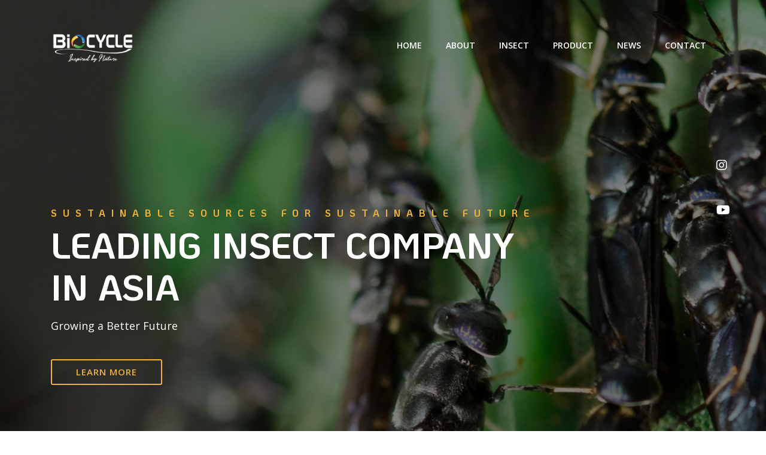

--- FILE ---
content_type: text/html; charset=UTF-8
request_url: https://biocycleindo.com/
body_size: 19811
content:
<!doctype html>
<html lang="en-US">
<head>
    <meta charset="UTF-8">
    <meta name="viewport" content="width=device-width, initial-scale=1">
            <link rel="shortcut icon" href="https://biocycleindo.com/wp-content/uploads/2023/10/logo-sqr.jpg">
            <title>Biocycleindo</title>
<meta name='robots' content='max-image-preview:large' />
<link rel="alternate" type="application/rss+xml" title="Biocycleindo &raquo; Feed" href="https://biocycleindo.com/feed/" />
<link rel="alternate" type="application/rss+xml" title="Biocycleindo &raquo; Comments Feed" href="https://biocycleindo.com/comments/feed/" />
<script type="text/javascript">
window._wpemojiSettings = {"baseUrl":"https:\/\/s.w.org\/images\/core\/emoji\/14.0.0\/72x72\/","ext":".png","svgUrl":"https:\/\/s.w.org\/images\/core\/emoji\/14.0.0\/svg\/","svgExt":".svg","source":{"concatemoji":"https:\/\/biocycleindo.com\/wp-includes\/js\/wp-emoji-release.min.js?ver=6.3.7"}};
/*! This file is auto-generated */
!function(i,n){var o,s,e;function c(e){try{var t={supportTests:e,timestamp:(new Date).valueOf()};sessionStorage.setItem(o,JSON.stringify(t))}catch(e){}}function p(e,t,n){e.clearRect(0,0,e.canvas.width,e.canvas.height),e.fillText(t,0,0);var t=new Uint32Array(e.getImageData(0,0,e.canvas.width,e.canvas.height).data),r=(e.clearRect(0,0,e.canvas.width,e.canvas.height),e.fillText(n,0,0),new Uint32Array(e.getImageData(0,0,e.canvas.width,e.canvas.height).data));return t.every(function(e,t){return e===r[t]})}function u(e,t,n){switch(t){case"flag":return n(e,"\ud83c\udff3\ufe0f\u200d\u26a7\ufe0f","\ud83c\udff3\ufe0f\u200b\u26a7\ufe0f")?!1:!n(e,"\ud83c\uddfa\ud83c\uddf3","\ud83c\uddfa\u200b\ud83c\uddf3")&&!n(e,"\ud83c\udff4\udb40\udc67\udb40\udc62\udb40\udc65\udb40\udc6e\udb40\udc67\udb40\udc7f","\ud83c\udff4\u200b\udb40\udc67\u200b\udb40\udc62\u200b\udb40\udc65\u200b\udb40\udc6e\u200b\udb40\udc67\u200b\udb40\udc7f");case"emoji":return!n(e,"\ud83e\udef1\ud83c\udffb\u200d\ud83e\udef2\ud83c\udfff","\ud83e\udef1\ud83c\udffb\u200b\ud83e\udef2\ud83c\udfff")}return!1}function f(e,t,n){var r="undefined"!=typeof WorkerGlobalScope&&self instanceof WorkerGlobalScope?new OffscreenCanvas(300,150):i.createElement("canvas"),a=r.getContext("2d",{willReadFrequently:!0}),o=(a.textBaseline="top",a.font="600 32px Arial",{});return e.forEach(function(e){o[e]=t(a,e,n)}),o}function t(e){var t=i.createElement("script");t.src=e,t.defer=!0,i.head.appendChild(t)}"undefined"!=typeof Promise&&(o="wpEmojiSettingsSupports",s=["flag","emoji"],n.supports={everything:!0,everythingExceptFlag:!0},e=new Promise(function(e){i.addEventListener("DOMContentLoaded",e,{once:!0})}),new Promise(function(t){var n=function(){try{var e=JSON.parse(sessionStorage.getItem(o));if("object"==typeof e&&"number"==typeof e.timestamp&&(new Date).valueOf()<e.timestamp+604800&&"object"==typeof e.supportTests)return e.supportTests}catch(e){}return null}();if(!n){if("undefined"!=typeof Worker&&"undefined"!=typeof OffscreenCanvas&&"undefined"!=typeof URL&&URL.createObjectURL&&"undefined"!=typeof Blob)try{var e="postMessage("+f.toString()+"("+[JSON.stringify(s),u.toString(),p.toString()].join(",")+"));",r=new Blob([e],{type:"text/javascript"}),a=new Worker(URL.createObjectURL(r),{name:"wpTestEmojiSupports"});return void(a.onmessage=function(e){c(n=e.data),a.terminate(),t(n)})}catch(e){}c(n=f(s,u,p))}t(n)}).then(function(e){for(var t in e)n.supports[t]=e[t],n.supports.everything=n.supports.everything&&n.supports[t],"flag"!==t&&(n.supports.everythingExceptFlag=n.supports.everythingExceptFlag&&n.supports[t]);n.supports.everythingExceptFlag=n.supports.everythingExceptFlag&&!n.supports.flag,n.DOMReady=!1,n.readyCallback=function(){n.DOMReady=!0}}).then(function(){return e}).then(function(){var e;n.supports.everything||(n.readyCallback(),(e=n.source||{}).concatemoji?t(e.concatemoji):e.wpemoji&&e.twemoji&&(t(e.twemoji),t(e.wpemoji)))}))}((window,document),window._wpemojiSettings);
</script>
<style type="text/css">
img.wp-smiley,
img.emoji {
	display: inline !important;
	border: none !important;
	box-shadow: none !important;
	height: 1em !important;
	width: 1em !important;
	margin: 0 0.07em !important;
	vertical-align: -0.1em !important;
	background: none !important;
	padding: 0 !important;
}
</style>
	
<link rel='stylesheet' id='wp-block-library-css' href='https://biocycleindo.com/wp-includes/css/dist/block-library/style.min.css?ver=6.3.7' type='text/css' media='all' />
<style id='classic-theme-styles-inline-css' type='text/css'>
/*! This file is auto-generated */
.wp-block-button__link{color:#fff;background-color:#32373c;border-radius:9999px;box-shadow:none;text-decoration:none;padding:calc(.667em + 2px) calc(1.333em + 2px);font-size:1.125em}.wp-block-file__button{background:#32373c;color:#fff;text-decoration:none}
</style>
<style id='global-styles-inline-css' type='text/css'>
body{--wp--preset--color--black: #000000;--wp--preset--color--cyan-bluish-gray: #abb8c3;--wp--preset--color--white: #ffffff;--wp--preset--color--pale-pink: #f78da7;--wp--preset--color--vivid-red: #cf2e2e;--wp--preset--color--luminous-vivid-orange: #ff6900;--wp--preset--color--luminous-vivid-amber: #fcb900;--wp--preset--color--light-green-cyan: #7bdcb5;--wp--preset--color--vivid-green-cyan: #00d084;--wp--preset--color--pale-cyan-blue: #8ed1fc;--wp--preset--color--vivid-cyan-blue: #0693e3;--wp--preset--color--vivid-purple: #9b51e0;--wp--preset--gradient--vivid-cyan-blue-to-vivid-purple: linear-gradient(135deg,rgba(6,147,227,1) 0%,rgb(155,81,224) 100%);--wp--preset--gradient--light-green-cyan-to-vivid-green-cyan: linear-gradient(135deg,rgb(122,220,180) 0%,rgb(0,208,130) 100%);--wp--preset--gradient--luminous-vivid-amber-to-luminous-vivid-orange: linear-gradient(135deg,rgba(252,185,0,1) 0%,rgba(255,105,0,1) 100%);--wp--preset--gradient--luminous-vivid-orange-to-vivid-red: linear-gradient(135deg,rgba(255,105,0,1) 0%,rgb(207,46,46) 100%);--wp--preset--gradient--very-light-gray-to-cyan-bluish-gray: linear-gradient(135deg,rgb(238,238,238) 0%,rgb(169,184,195) 100%);--wp--preset--gradient--cool-to-warm-spectrum: linear-gradient(135deg,rgb(74,234,220) 0%,rgb(151,120,209) 20%,rgb(207,42,186) 40%,rgb(238,44,130) 60%,rgb(251,105,98) 80%,rgb(254,248,76) 100%);--wp--preset--gradient--blush-light-purple: linear-gradient(135deg,rgb(255,206,236) 0%,rgb(152,150,240) 100%);--wp--preset--gradient--blush-bordeaux: linear-gradient(135deg,rgb(254,205,165) 0%,rgb(254,45,45) 50%,rgb(107,0,62) 100%);--wp--preset--gradient--luminous-dusk: linear-gradient(135deg,rgb(255,203,112) 0%,rgb(199,81,192) 50%,rgb(65,88,208) 100%);--wp--preset--gradient--pale-ocean: linear-gradient(135deg,rgb(255,245,203) 0%,rgb(182,227,212) 50%,rgb(51,167,181) 100%);--wp--preset--gradient--electric-grass: linear-gradient(135deg,rgb(202,248,128) 0%,rgb(113,206,126) 100%);--wp--preset--gradient--midnight: linear-gradient(135deg,rgb(2,3,129) 0%,rgb(40,116,252) 100%);--wp--preset--font-size--small: 13px;--wp--preset--font-size--medium: 20px;--wp--preset--font-size--large: 36px;--wp--preset--font-size--x-large: 42px;--wp--preset--spacing--20: 0.44rem;--wp--preset--spacing--30: 0.67rem;--wp--preset--spacing--40: 1rem;--wp--preset--spacing--50: 1.5rem;--wp--preset--spacing--60: 2.25rem;--wp--preset--spacing--70: 3.38rem;--wp--preset--spacing--80: 5.06rem;--wp--preset--shadow--natural: 6px 6px 9px rgba(0, 0, 0, 0.2);--wp--preset--shadow--deep: 12px 12px 50px rgba(0, 0, 0, 0.4);--wp--preset--shadow--sharp: 6px 6px 0px rgba(0, 0, 0, 0.2);--wp--preset--shadow--outlined: 6px 6px 0px -3px rgba(255, 255, 255, 1), 6px 6px rgba(0, 0, 0, 1);--wp--preset--shadow--crisp: 6px 6px 0px rgba(0, 0, 0, 1);}:where(.is-layout-flex){gap: 0.5em;}:where(.is-layout-grid){gap: 0.5em;}body .is-layout-flow > .alignleft{float: left;margin-inline-start: 0;margin-inline-end: 2em;}body .is-layout-flow > .alignright{float: right;margin-inline-start: 2em;margin-inline-end: 0;}body .is-layout-flow > .aligncenter{margin-left: auto !important;margin-right: auto !important;}body .is-layout-constrained > .alignleft{float: left;margin-inline-start: 0;margin-inline-end: 2em;}body .is-layout-constrained > .alignright{float: right;margin-inline-start: 2em;margin-inline-end: 0;}body .is-layout-constrained > .aligncenter{margin-left: auto !important;margin-right: auto !important;}body .is-layout-constrained > :where(:not(.alignleft):not(.alignright):not(.alignfull)){max-width: var(--wp--style--global--content-size);margin-left: auto !important;margin-right: auto !important;}body .is-layout-constrained > .alignwide{max-width: var(--wp--style--global--wide-size);}body .is-layout-flex{display: flex;}body .is-layout-flex{flex-wrap: wrap;align-items: center;}body .is-layout-flex > *{margin: 0;}body .is-layout-grid{display: grid;}body .is-layout-grid > *{margin: 0;}:where(.wp-block-columns.is-layout-flex){gap: 2em;}:where(.wp-block-columns.is-layout-grid){gap: 2em;}:where(.wp-block-post-template.is-layout-flex){gap: 1.25em;}:where(.wp-block-post-template.is-layout-grid){gap: 1.25em;}.has-black-color{color: var(--wp--preset--color--black) !important;}.has-cyan-bluish-gray-color{color: var(--wp--preset--color--cyan-bluish-gray) !important;}.has-white-color{color: var(--wp--preset--color--white) !important;}.has-pale-pink-color{color: var(--wp--preset--color--pale-pink) !important;}.has-vivid-red-color{color: var(--wp--preset--color--vivid-red) !important;}.has-luminous-vivid-orange-color{color: var(--wp--preset--color--luminous-vivid-orange) !important;}.has-luminous-vivid-amber-color{color: var(--wp--preset--color--luminous-vivid-amber) !important;}.has-light-green-cyan-color{color: var(--wp--preset--color--light-green-cyan) !important;}.has-vivid-green-cyan-color{color: var(--wp--preset--color--vivid-green-cyan) !important;}.has-pale-cyan-blue-color{color: var(--wp--preset--color--pale-cyan-blue) !important;}.has-vivid-cyan-blue-color{color: var(--wp--preset--color--vivid-cyan-blue) !important;}.has-vivid-purple-color{color: var(--wp--preset--color--vivid-purple) !important;}.has-black-background-color{background-color: var(--wp--preset--color--black) !important;}.has-cyan-bluish-gray-background-color{background-color: var(--wp--preset--color--cyan-bluish-gray) !important;}.has-white-background-color{background-color: var(--wp--preset--color--white) !important;}.has-pale-pink-background-color{background-color: var(--wp--preset--color--pale-pink) !important;}.has-vivid-red-background-color{background-color: var(--wp--preset--color--vivid-red) !important;}.has-luminous-vivid-orange-background-color{background-color: var(--wp--preset--color--luminous-vivid-orange) !important;}.has-luminous-vivid-amber-background-color{background-color: var(--wp--preset--color--luminous-vivid-amber) !important;}.has-light-green-cyan-background-color{background-color: var(--wp--preset--color--light-green-cyan) !important;}.has-vivid-green-cyan-background-color{background-color: var(--wp--preset--color--vivid-green-cyan) !important;}.has-pale-cyan-blue-background-color{background-color: var(--wp--preset--color--pale-cyan-blue) !important;}.has-vivid-cyan-blue-background-color{background-color: var(--wp--preset--color--vivid-cyan-blue) !important;}.has-vivid-purple-background-color{background-color: var(--wp--preset--color--vivid-purple) !important;}.has-black-border-color{border-color: var(--wp--preset--color--black) !important;}.has-cyan-bluish-gray-border-color{border-color: var(--wp--preset--color--cyan-bluish-gray) !important;}.has-white-border-color{border-color: var(--wp--preset--color--white) !important;}.has-pale-pink-border-color{border-color: var(--wp--preset--color--pale-pink) !important;}.has-vivid-red-border-color{border-color: var(--wp--preset--color--vivid-red) !important;}.has-luminous-vivid-orange-border-color{border-color: var(--wp--preset--color--luminous-vivid-orange) !important;}.has-luminous-vivid-amber-border-color{border-color: var(--wp--preset--color--luminous-vivid-amber) !important;}.has-light-green-cyan-border-color{border-color: var(--wp--preset--color--light-green-cyan) !important;}.has-vivid-green-cyan-border-color{border-color: var(--wp--preset--color--vivid-green-cyan) !important;}.has-pale-cyan-blue-border-color{border-color: var(--wp--preset--color--pale-cyan-blue) !important;}.has-vivid-cyan-blue-border-color{border-color: var(--wp--preset--color--vivid-cyan-blue) !important;}.has-vivid-purple-border-color{border-color: var(--wp--preset--color--vivid-purple) !important;}.has-vivid-cyan-blue-to-vivid-purple-gradient-background{background: var(--wp--preset--gradient--vivid-cyan-blue-to-vivid-purple) !important;}.has-light-green-cyan-to-vivid-green-cyan-gradient-background{background: var(--wp--preset--gradient--light-green-cyan-to-vivid-green-cyan) !important;}.has-luminous-vivid-amber-to-luminous-vivid-orange-gradient-background{background: var(--wp--preset--gradient--luminous-vivid-amber-to-luminous-vivid-orange) !important;}.has-luminous-vivid-orange-to-vivid-red-gradient-background{background: var(--wp--preset--gradient--luminous-vivid-orange-to-vivid-red) !important;}.has-very-light-gray-to-cyan-bluish-gray-gradient-background{background: var(--wp--preset--gradient--very-light-gray-to-cyan-bluish-gray) !important;}.has-cool-to-warm-spectrum-gradient-background{background: var(--wp--preset--gradient--cool-to-warm-spectrum) !important;}.has-blush-light-purple-gradient-background{background: var(--wp--preset--gradient--blush-light-purple) !important;}.has-blush-bordeaux-gradient-background{background: var(--wp--preset--gradient--blush-bordeaux) !important;}.has-luminous-dusk-gradient-background{background: var(--wp--preset--gradient--luminous-dusk) !important;}.has-pale-ocean-gradient-background{background: var(--wp--preset--gradient--pale-ocean) !important;}.has-electric-grass-gradient-background{background: var(--wp--preset--gradient--electric-grass) !important;}.has-midnight-gradient-background{background: var(--wp--preset--gradient--midnight) !important;}.has-small-font-size{font-size: var(--wp--preset--font-size--small) !important;}.has-medium-font-size{font-size: var(--wp--preset--font-size--medium) !important;}.has-large-font-size{font-size: var(--wp--preset--font-size--large) !important;}.has-x-large-font-size{font-size: var(--wp--preset--font-size--x-large) !important;}
.wp-block-navigation a:where(:not(.wp-element-button)){color: inherit;}
:where(.wp-block-post-template.is-layout-flex){gap: 1.25em;}:where(.wp-block-post-template.is-layout-grid){gap: 1.25em;}
:where(.wp-block-columns.is-layout-flex){gap: 2em;}:where(.wp-block-columns.is-layout-grid){gap: 2em;}
.wp-block-pullquote{font-size: 1.5em;line-height: 1.6;}
</style>
<link rel='stylesheet' id='contact-form-7-css' href='https://biocycleindo.com/wp-content/plugins/contact-form-7/includes/css/styles.css?ver=5.8' type='text/css' media='all' />
<link rel='stylesheet' id='all-css' href='https://biocycleindo.com/wp-content/themes/farmey/fonts/css/all.min.css?ver=6.3.7' type='text/css' media='all' />
<link rel='stylesheet' id='bootstrap-css' href='https://biocycleindo.com/wp-content/themes/farmey/css/lib/bootstrap.min.css?ver=6.3.7' type='text/css' media='all' />
<link rel='stylesheet' id='flickity-css' href='https://biocycleindo.com/wp-content/themes/farmey/css/lib/flickity.min.css?ver=6.3.7' type='text/css' media='all' />
<link rel='stylesheet' id='magnific-popup-css' href='https://biocycleindo.com/wp-content/themes/farmey/css/lib/magnific-popup.min.css?ver=6.3.7' type='text/css' media='all' />
<link rel='stylesheet' id='owl-carousel-css' href='https://biocycleindo.com/wp-content/themes/farmey/css/lib/owl.carousel.min.css?ver=6.3.7' type='text/css' media='all' />
<link rel='stylesheet' id='slick-css' href='https://biocycleindo.com/wp-content/themes/farmey/css/lib/slick.min.css?ver=6.3.7' type='text/css' media='all' />
<link rel='stylesheet' id='aos-css' href='https://biocycleindo.com/wp-content/themes/farmey/css/lib/aos.min.css?ver=6.3.7' type='text/css' media='all' />
<link rel='stylesheet' id='navbar-css' href='https://biocycleindo.com/wp-content/themes/farmey/css/navbar.css?ver=6.3.7' type='text/css' media='all' />
<link rel='stylesheet' id='farmey-main-css' href='https://biocycleindo.com/wp-content/themes/farmey/css/main.css?ver=6.3.7' type='text/css' media='all' />
<link rel='stylesheet' id='farmey-stylesheet-css' href='https://biocycleindo.com/wp-content/themes/farmey/css/stylesheet.css?ver=6.3.7' type='text/css' media='all' />
<link rel='stylesheet' id='farmey-responsive-css' href='https://biocycleindo.com/wp-content/themes/farmey/css/responsive.css?ver=6.3.7' type='text/css' media='all' />
<link rel='stylesheet' id='farmey-style-css' href='https://biocycleindo.com/wp-content/themes/farmey/style.css?ver=2020-04-01' type='text/css' media='all' />
<link rel='stylesheet' id='color-css' href='https://biocycleindo.com/wp-content/themes/farmey/framework/color.php?ver=6.3.7' type='text/css' media='all' />
<link rel='stylesheet' id='elementor-icons-css' href='https://biocycleindo.com/wp-content/plugins/elementor/assets/lib/eicons/css/elementor-icons.min.css?ver=5.23.0' type='text/css' media='all' />
<link rel='stylesheet' id='elementor-frontend-css' href='https://biocycleindo.com/wp-content/plugins/elementor/assets/css/frontend-lite.min.css?ver=3.16.3' type='text/css' media='all' />
<link rel='stylesheet' id='swiper-css' href='https://biocycleindo.com/wp-content/plugins/elementor/assets/lib/swiper/css/swiper.min.css?ver=5.3.6' type='text/css' media='all' />
<link rel='stylesheet' id='elementor-post-6-css' href='https://biocycleindo.com/wp-content/uploads/elementor/css/post-6.css?ver=1708659484' type='text/css' media='all' />
<link rel='stylesheet' id='elementor-pro-css' href='https://biocycleindo.com/wp-content/plugins/elementor-pro/assets/css/frontend-lite.min.css?ver=3.15.1' type='text/css' media='all' />
<link rel='stylesheet' id='elementor-global-css' href='https://biocycleindo.com/wp-content/uploads/elementor/css/global.css?ver=1708659484' type='text/css' media='all' />
<link rel='stylesheet' id='elementor-post-74-css' href='https://biocycleindo.com/wp-content/uploads/elementor/css/post-74.css?ver=1727837478' type='text/css' media='all' />
<link rel='stylesheet' id='eael-general-css' href='https://biocycleindo.com/wp-content/plugins/essential-addons-for-elementor-lite/assets/front-end/css/view/general.min.css?ver=5.8.10' type='text/css' media='all' />
<link rel='stylesheet' id='google-fonts-1-css' href='https://fonts.googleapis.com/css?family=KoHo%3A100%2C100italic%2C200%2C200italic%2C300%2C300italic%2C400%2C400italic%2C500%2C500italic%2C600%2C600italic%2C700%2C700italic%2C800%2C800italic%2C900%2C900italic%7CRoboto%3A100%2C100italic%2C200%2C200italic%2C300%2C300italic%2C400%2C400italic%2C500%2C500italic%2C600%2C600italic%2C700%2C700italic%2C800%2C800italic%2C900%2C900italic&#038;display=auto&#038;ver=6.3.7' type='text/css' media='all' />
<link rel="preconnect" href="https://fonts.gstatic.com/" crossorigin><script type='text/javascript' src='https://biocycleindo.com/wp-includes/js/jquery/jquery.min.js?ver=3.7.0' id='jquery-core-js'></script>
<script type='text/javascript' src='https://biocycleindo.com/wp-includes/js/jquery/jquery-migrate.min.js?ver=3.4.1' id='jquery-migrate-js'></script>
<link rel="https://api.w.org/" href="https://biocycleindo.com/wp-json/" /><link rel="alternate" type="application/json" href="https://biocycleindo.com/wp-json/wp/v2/pages/74" /><link rel="EditURI" type="application/rsd+xml" title="RSD" href="https://biocycleindo.com/xmlrpc.php?rsd" />
<meta name="generator" content="WordPress 6.3.7" />
<link rel="canonical" href="https://biocycleindo.com/" />
<link rel='shortlink' href='https://biocycleindo.com/' />
<link rel="alternate" type="application/json+oembed" href="https://biocycleindo.com/wp-json/oembed/1.0/embed?url=https%3A%2F%2Fbiocycleindo.com%2F" />
<link rel="alternate" type="text/xml+oembed" href="https://biocycleindo.com/wp-json/oembed/1.0/embed?url=https%3A%2F%2Fbiocycleindo.com%2F&#038;format=xml" />
<meta name="generator" content="Elementor 3.16.3; features: e_dom_optimization, e_optimized_assets_loading, e_optimized_css_loading, additional_custom_breakpoints; settings: css_print_method-external, google_font-enabled, font_display-auto">
		<style type="text/css" id="wp-custom-css">
			:root {
    --primary-color: #EFB23A;
    --secundary-color: #0c541d;
    --primary-heading: #000000;
    --paragraph-color: #1f2223;
    --background-color: #F8F8F8;
}
.navbar .navbar-brand img {
    width: 70%;
}
h1, h2, h3, h4, h5, h6 {
    font-family: 'Koho', sans-serif;
}
body {
    font-family: 'Koho', sans-serif;
    color: #1f2223;
}		</style>
		 
</head>
<body class="home page-template-default page page-id-74 elementor-default elementor-kit-6 elementor-page elementor-page-74">
<!--[if lt IE 8]>
<p class="browserupgrade">You are using an <strong>outdated</strong> browser. Please <a href="http://browsehappy.com/">upgrade your browser</a> to improve your experience.</p>
<![endif]-->
<!-- < NAVIGATION WITH BACKGROUND COLOR NAVBAR >............................................ -->
<!-- removed navbar-toggleable-md because responsive issues. Find out why ..... -->
<!-- start page-wrapper -->
<div id="loader-wrapper">
    <div class="loader">
       <div class="ball"></div>
       <div class="ball"></div>
       <div class="ball"></div>
       <div class="ball"></div>
       <div class="ball"></div>
       <div class="ball"></div>
       <div class="ball"></div>
       <div class="ball"></div>
       <div class="ball"></div>
       <div class="ball"></div>
    </div> 
</div>
<!-- PRELOADER END -->
<header>
    <!-- NAV START -->
    <nav class="navbar navbar-expand-lg navbar-dark">
        <div class="container">
             
            <a href="https://biocycleindo.com/" class="navbar-brand"><img src="https://biocycleindo.com/wp-content/uploads/2023/09/logo-BCI-inpired-by-Nature-putih-1.png" alt=""></a>
             
            <button type="button" class="navbar-toggler collapsed" data-toggle="collapse" data-target="#main-nav">
                <span class="menu-icon-bar"></span>
                <span class="menu-icon-bar"></span>
                <span class="menu-icon-bar"></span>
            </button>
            <div id="main-nav" class="collapse navbar-collapse">
                <ul class="navbar-nav ml-auto " ><li id="menu-item-109" class="menu-item menu-item-type-post_type menu-item-object-page menu-item-home current-menu-item page_item page-item-74 current_page_item nav-item menu-item-109 "><a   title="Home" class=" nav-item nav-link dropdown-item " href="https://biocycleindo.com/">Home</a></li>
<li id="menu-item-98" class="menu-item menu-item-type-post_type menu-item-object-page nav-item menu-item-98"><a   title="About" class=" nav-item nav-link dropdown-item " href="https://biocycleindo.com/about/">About</a></li>
<li id="menu-item-1100" class="menu-item menu-item-type-custom menu-item-object-custom menu-item-has-children nav-item menu-item-1100 dropdown "><a   title="Insect" class=" nav-item nav-link " href="#" data-toggle="dropdown">Insect<span class="caret-drop"></span></a>
<ul role="menu" class="dropdown-menu">
	<li id="menu-item-107" class="menu-item menu-item-type-post_type menu-item-object-page nav-item menu-item-107"><a   title="Insect Solution" class=" nav-item nav-link dropdown-item " href="https://biocycleindo.com/insect/">Insect Solution</a></li>
	<li id="menu-item-1355" class="menu-item menu-item-type-post_type menu-item-object-page nav-item menu-item-1355"><a   title="SDGs" class=" nav-item nav-link dropdown-item " href="https://biocycleindo.com/sdgs/">SDGs</a></li>
	<li id="menu-item-1069" class="menu-item menu-item-type-post_type menu-item-object-page nav-item menu-item-1069"><a   title="FAQ" class=" nav-item nav-link dropdown-item " href="https://biocycleindo.com/faq/">FAQ</a></li>
</ul>
</li>
<li id="menu-item-1144" class="menu-item menu-item-type-post_type menu-item-object-page menu-item-has-children nav-item menu-item-1144 dropdown "><a   title="Product" class=" nav-item nav-link " href="https://biocycleindo.com/product/" data-toggle="dropdown">Product<span class="caret-drop"></span></a>
<ul role="menu" class="dropdown-menu">
	<li id="menu-item-1207" class="menu-item menu-item-type-custom menu-item-object-custom nav-item menu-item-1207"><a   title="Dried Larvae" class=" nav-item nav-link dropdown-item " href="https://biocycleindo.com/products/biocycle-dried-larvae/">Dried Larvae</a></li>
	<li id="menu-item-1205" class="menu-item menu-item-type-custom menu-item-object-custom nav-item menu-item-1205"><a   title="Insect Meal" class=" nav-item nav-link dropdown-item " href="https://biocycleindo.com/products/insectmeal/">Insect Meal</a></li>
	<li id="menu-item-1206" class="menu-item menu-item-type-custom menu-item-object-custom nav-item menu-item-1206"><a   title="Insect Oil" class=" nav-item nav-link dropdown-item " href="https://biocycleindo.com/products/insect-oil/">Insect Oil</a></li>
	<li id="menu-item-1208" class="menu-item menu-item-type-custom menu-item-object-custom nav-item menu-item-1208"><a   title="Insect Frass" class=" nav-item nav-link dropdown-item " href="https://biocycleindo.com/products/fertilizer/">Insect Frass</a></li>
	<li id="menu-item-1259" class="menu-item menu-item-type-custom menu-item-object-custom nav-item menu-item-1259"><a   title="Soil Booster" class=" nav-item nav-link dropdown-item " href="https://biocycleindo.com/soil-booster/">Soil Booster</a></li>
</ul>
</li>
<li id="menu-item-998" class="menu-item menu-item-type-post_type menu-item-object-page nav-item menu-item-998"><a   title="News" class=" nav-item nav-link dropdown-item " href="https://biocycleindo.com/news/">News</a></li>
<li id="menu-item-100" class="menu-item menu-item-type-post_type menu-item-object-page nav-item menu-item-100"><a   title="Contact" class=" nav-item nav-link dropdown-item " href="https://biocycleindo.com/contact/">Contact</a></li>
</ul>            </div>
        </div>
    </nav>
    <!-- NAV END -->
</header><!-- basic-breadcrumb start -->

      		<div data-elementor-type="wp-page" data-elementor-id="74" class="elementor elementor-74" data-elementor-post-type="page">
									<section class="elementor-section elementor-top-section elementor-element elementor-element-e29a174 elementor-section-full_width elementor-section-height-default elementor-section-height-default" data-id="e29a174" data-element_type="section">
						<div class="elementor-container elementor-column-gap-no">
					<div class="elementor-column elementor-col-100 elementor-top-column elementor-element elementor-element-582cbeb" data-id="582cbeb" data-element_type="column">
			<div class="elementor-widget-wrap elementor-element-populated">
								<div class="elementor-element elementor-element-74729d9 elementor-align-left elementor-widget elementor-widget-bdevs-slider" data-id="74729d9" data-element_type="widget" data-widget_type="bdevs-slider.default">
				<div class="elementor-widget-container">
			  
<section>
	
    <div class="home-slider">
        <!-- partial:index.partial.html -->
        <div class="hero-slider" data-carousel>
        	            <div class="carousel-cell" style="background-image:url(https://biocycleindo.com/wp-content/uploads/2023/09/AS5_4484-scaled.jpg);">
                <div class="overlay"></div>
                <div class="container slider-caption">
                	                    <h5 class="subtitle">Sustainable Sources for Sustainable Future</h5>
                                                            <h1>Leading Insect Company <br> in Asia</h1>
                                                            <p>Growing a Better Future</p>
                                                            <a class="btn btn-default btn-outline" href="https://biocycleindo.com/about/" role="button">LEARN MORE</a>
                                    </div>
                <div class="social-media">
                    <ul>
                    	                                                                        <li><a href="https://www.instagram.com/"><i class="fab fa-instagram"></i></a></li>
                                                                        <li><a href="https://youtube.com/"><i class="fab fa-youtube"></i></a></li>
                                            </ul>
                </div>
            </div>
                        
        </div>
        <!-- partial -->
    </div>
    

    <!--SLIDER END-->
    
    <div class="container mt-5 mb-5">
        <div class="row">
            <div class="col-lg-6">
                <div class="home-about">
                	
                	                    <h2>-</h2>
                                                            <h3>LEADING INSECT COMPANY <br> IN ASIA</h3>
                                                            <p>Biocycle is a company that has produced alternative protein sources since 2018 with dried Black Soldier Fly larvae as our main core which is one of the functional sustainable ingredients source in the world.



We develop insects as a source of feed-to-food in many sectors, such as aquaculture, agriculture, animal husbandry, and pets.
</p>
                                        <div class="hb-box d-flex flex-row">
                    	                        <div class="hb-inner">
                            <figure class="hb-icon">
                                <img decoding="async" src="" alt="">
                            </figure>
                                                        <h5></h5>
                                                                                    <p></p>
                                                    </div>
                                            </div>
                </div>
            </div>
            <div class="col-lg-6 spacing-md">
                <figure class="home-about-img">
                    <img decoding="async" src="https://biocycleindo.com/wp-content/uploads/2023/09/Drone-biocycleindo.jpg" alt="">
                    <div class="image-badget">
                        <figure class="ib-icon">
                            <img decoding="async" src="" alt="">
                        </figure>
                                                <h4></h4>
                                                                        <p></p>
                                                </div>
                </figure>
            </div>
        </div>
    </div>
    
</section>

			</div>
				</div>
					</div>
		</div>
							</div>
		</section>
				<section class="elementor-section elementor-top-section elementor-element elementor-element-c87fe22 elementor-section-full_width elementor-section-height-default elementor-section-height-default" data-id="c87fe22" data-element_type="section">
						<div class="elementor-container elementor-column-gap-no">
					<div class="elementor-column elementor-col-100 elementor-top-column elementor-element elementor-element-1c1a505" data-id="1c1a505" data-element_type="column">
			<div class="elementor-widget-wrap elementor-element-populated">
								<div class="elementor-element elementor-element-201bc9e elementor-align-left elementor-widget elementor-widget-bdevs-services" data-id="201bc9e" data-element_type="widget" data-widget_type="bdevs-services.default">
				<div class="elementor-widget-container">
			 
		<section>
    <div class="services-layer mb-5" style="
    background-image: url();
    background-position: center;
    background-repeat: no-repeat;
    background-size: cover;
    position: relative;
">
        <div class="container">
            <div class="section-title">
            	                                <h3>Sustainable Feed Ingridients &amp; Organic Fertilizer</h3>
                                            </div>
            <div class="col-row">
                <div class="col-md-12 col-lg-10 mx-auto">
                    <div class="row">
                    	                        <div class="col-md-6 col-lg-6" data-aos="fade-up">
                            <div class="service-box">
                                <div class="media">
                                    <a href="#"><img decoding="async" src="https://biocycleindo.com/wp-content/uploads/2023/09/recycle-solid-1.png" class="mr-3 sb-icon" alt="..."></a>
                                    <div class="media-body sb-caption">
                                    	                                        <h4><a href="#">Zero Waste</a></h4>
                                                                                                                        <p>Advocating zero waste, avoiding chemicals. Our waste turns into high-quality goods without harming the environment.</p>
                                                                            </div>
                                </div>
                            </div>
                        </div>
                                                <div class="col-md-6 col-lg-6" data-aos="fade-up">
                            <div class="service-box">
                                <div class="media">
                                    <a href="#"><img decoding="async" src="https://biocycleindo.com/wp-content/uploads/2023/09/paw-solid.png" class="mr-3 sb-icon" alt="..."></a>
                                    <div class="media-body sb-caption">
                                    	                                        <h4><a href="#">Feed</a></h4>
                                                                                                                        <p>Reinventing environmental solutions with valuable complementary sources of proteins and nutrients for animals.</p>
                                                                            </div>
                                </div>
                            </div>
                        </div>
                                                <div class="col-md-6 col-lg-6" data-aos="fade-up">
                            <div class="service-box">
                                <div class="media">
                                    <a href="#"><img decoding="async" src="https://biocycleindo.com/wp-content/uploads/2023/09/seedling-solid.png" class="mr-3 sb-icon" alt="..."></a>
                                    <div class="media-body sb-caption">
                                    	                                        <h4><a href="#">Organic Fertilizer</a></h4>
                                                                                                                        <p>Producing insect derivatives, prioritizing sustainability and innovation for eco-friendly agricultural practices.</p>
                                                                            </div>
                                </div>
                            </div>
                        </div>
                                                <div class="col-md-6 col-lg-6" data-aos="fade-up">
                            <div class="service-box">
                                <div class="media">
                                    <a href="https://shtheme.org/demosd/farmey/?products=healty-cattle"><img decoding="async" src="https://biocycleindo.com/wp-content/uploads/2023/09/link-solid.png" class="mr-3 sb-icon" alt="..."></a>
                                    <div class="media-body sb-caption">
                                    	                                        <h4><a href="https://shtheme.org/demosd/farmey/?products=healty-cattle">Sustainable</a></h4>
                                                                                                                        <p>Establish sustainable production systems for excellent alternative feed and organic fertilizer with viable supply and traceable product.</p>
                                                                            </div>
                                </div>
                            </div>
                        </div>
                                            </div>
                </div>
            </div>
        </div>
    </div>
    <!-- RECENT NEWS END -->
</section>
			</div>
				</div>
					</div>
		</div>
							</div>
		</section>
				<section class="elementor-section elementor-top-section elementor-element elementor-element-f83e5af elementor-section-boxed elementor-section-height-default elementor-section-height-default" data-id="f83e5af" data-element_type="section" data-settings="{&quot;background_background&quot;:&quot;classic&quot;}">
						<div class="elementor-container elementor-column-gap-default">
					<div class="elementor-column elementor-col-100 elementor-top-column elementor-element elementor-element-d193663" data-id="d193663" data-element_type="column">
			<div class="elementor-widget-wrap elementor-element-populated">
								<div class="elementor-element elementor-element-e2d6bf9 elementor-align-left elementor-widget elementor-widget-bdevs-product2" data-id="e2d6bf9" data-element_type="widget" data-widget_type="bdevs-product2.default">
				<div class="elementor-widget-container">
			<section>
    <!-- PRODUCTS LAYER START -->
    <div class="container mt-5 mb-5">
        <div class="section-title">
                                    <h3>Our Product</h3>
                                </div>
        <div class="products-list">
            <div class="row">
            	 
                <div class="col-lg-6">
                    <figure class="product-feature">
                        <a href="https://biocycleindo.com/products/insect-oil/"><img decoding="async" src="https://biocycleindo.com/wp-content/uploads/2023/09/IMG_5261-scaled.jpg" alt=""></a>
                    </figure>
                    <div class="product-description">
                        <div class="icon-outline">
                            <figure class="product-icon">
                                <a href="https://biocycleindo.com/products/insect-oil/"><img decoding="async" src="https://biocycleindo.com/wp-content/uploads/2023/09/CIRCULAR-oil.png" alt=""></a>
                            </figure>
                        </div>
                        <h3><a href="https://biocycleindo.com/products/insect-oil/">Insect Oil</a></h3>
                        <p>                            Insect Oil &nbsp; Feed ingredient produced from pressed out of dried black soldier fly...</p>
                                                </div>
                </div>
                 
                <div class="col-lg-6">
                    <figure class="product-feature">
                        <a href="https://biocycleindo.com/products/insectmeal/"><img decoding="async" src="https://biocycleindo.com/wp-content/uploads/2023/09/IMG_5503-scaled.jpg" alt=""></a>
                    </figure>
                    <div class="product-description">
                        <div class="icon-outline">
                            <figure class="product-icon">
                                <a href="https://biocycleindo.com/products/insectmeal/"><img decoding="async" src="https://biocycleindo.com/wp-content/uploads/2023/09/CIRCULAR-insect-meal-1-1.png" alt=""></a>
                            </figure>
                        </div>
                        <h3><a href="https://biocycleindo.com/products/insectmeal/">Insect Meal</a></h3>
                        <p>                            Insect Meal &nbsp; Produced by defatted black soldier fly larvae and resulting in affinely...</p>
                                                </div>
                </div>
                 
                <div class="col-lg-6">
                    <figure class="product-feature">
                        <a href="https://biocycleindo.com/products/biocycle-dried-larvae/"><img decoding="async" src="https://biocycleindo.com/wp-content/uploads/2023/09/IMG_5382-scaled.jpg" alt=""></a>
                    </figure>
                    <div class="product-description">
                        <div class="icon-outline">
                            <figure class="product-icon">
                                <a href="https://biocycleindo.com/products/biocycle-dried-larvae/"><img decoding="async" src="https://biocycleindo.com/wp-content/uploads/2023/09/CIRCULAR-Larvae.png" alt=""></a>
                            </figure>
                        </div>
                        <h3><a href="https://biocycleindo.com/products/biocycle-dried-larvae/">Dried Larvae</a></h3>
                        <p>                            Dried Larve &nbsp; Dried Larve is a product of black soldier fly by heating...</p>
                                                </div>
                </div>
                 
                <div class="col-lg-6">
                    <figure class="product-feature">
                        <a href="https://biocycleindo.com/products/fertilizer/"><img decoding="async" src="https://biocycleindo.com/wp-content/uploads/2023/09/Image-3.jpeg" alt=""></a>
                    </figure>
                    <div class="product-description">
                        <div class="icon-outline">
                            <figure class="product-icon">
                                <a href="https://biocycleindo.com/products/fertilizer/"><img decoding="async" src="https://biocycleindo.com/wp-content/uploads/2023/09/CIRCULAR-fer.png" alt=""></a>
                            </figure>
                        </div>
                        <h3><a href="https://biocycleindo.com/products/fertilizer/">Fertilizer</a></h3>
                        <p>                            Bestico Insect Frass &nbsp; Bestico Insect Frass is a premium organic fertilizer produced through...</p>
                                                </div>
                </div>
                            </div>
        </div>
    </div>
</section>
			</div>
				</div>
					</div>
		</div>
							</div>
		</section>
				<section class="elementor-section elementor-top-section elementor-element elementor-element-7b2994d elementor-section-boxed elementor-section-height-default elementor-section-height-default" data-id="7b2994d" data-element_type="section">
						<div class="elementor-container elementor-column-gap-default">
					<div class="elementor-column elementor-col-100 elementor-top-column elementor-element elementor-element-18341e1" data-id="18341e1" data-element_type="column">
			<div class="elementor-widget-wrap">
									</div>
		</div>
							</div>
		</section>
				<section class="elementor-section elementor-top-section elementor-element elementor-element-a70c9f5 elementor-section-full_width elementor-section-height-default elementor-section-height-default" data-id="a70c9f5" data-element_type="section">
						<div class="elementor-container elementor-column-gap-no">
					<div class="elementor-column elementor-col-100 elementor-top-column elementor-element elementor-element-fd2981a" data-id="fd2981a" data-element_type="column">
			<div class="elementor-widget-wrap elementor-element-populated">
								<div class="elementor-element elementor-element-d12f651 elementor-align-left elementor-widget elementor-widget-bdevs-contact-map" data-id="d12f651" data-element_type="widget" data-widget_type="bdevs-contact-map.default">
				<div class="elementor-widget-container">
			 
	<section>
    <div class="contact-bg mb-5" style="background-image: url(https://biocycleindo.com/wp-content/uploads/2023/09/123123123.jpg);">
        <div class="row">
            <div class="col-lg-6" data-aos="fade-right">
                <!-- MAP START -->
                <div class="home-map">
                    <iframe
                        src="https://www.google.com/maps/embed?pb=!1m18!1m12!1m3!1d7979.292712942979!2d101.24434036146141!3d0.5319627681131561!2m3!1f0!2f0!3f0!3m2!1i1024!2i768!4f13.1!3m3!1m2!1s0x31d50335ae146d11%3A0xd7c3edee171c059!2sPT%20Bio%20Cycle%20Indo!5e0!3m2!1sen!2sid!4v1694881144711!5m2!1sen!2sid" width="600" height="450" style="border:0;" allowfullscreen="" loading="lazy" referrerpolicy="no-referrer-when-downgrade"
                        class="map-iframe"></iframe>
                </div>
                <!-- MAP END -->
            </div>
            <div class="col-lg-6" data-aos="fade-left">
                <div class="contact-info-right">
                    <div class="badges-box">
                        <div class="media">
                            <img decoding="async" src="https://shtheme.org/demosd/farmey/wp-content/uploads/2021/10/email-white.png" class="mr-3" alt="...">
                            <div class="media-body">
                            	                                <h5 class="mt-0">info@biocycleindo.com</h5>
                                                                                                <p>Contact us if you have a question</p>
                                                            </div>
                        </div>
                        <div class="media white-bg">
                            <img decoding="async" src="https://shtheme.org/demosd/farmey/wp-content/uploads/2021/10/phone-orange.png" class="mr-3" alt="...">
                            <div class="media-body">
                                                                <h5 class="mt-0">+62 811-595-600</h5>
                                                                                                <p>Keep in touch</p>
                                                            </div>
                        </div>
                    </div>
                </div>
            </div>
        </div>
    </div>
    <!-- RECENT NEWS END -->
</section>
			</div>
				</div>
					</div>
		</div>
							</div>
		</section>
				<section class="elementor-section elementor-top-section elementor-element elementor-element-8ece93b elementor-section-boxed elementor-section-height-default elementor-section-height-default" data-id="8ece93b" data-element_type="section">
						<div class="elementor-container elementor-column-gap-default">
					<div class="elementor-column elementor-col-100 elementor-top-column elementor-element elementor-element-00cc27d" data-id="00cc27d" data-element_type="column">
			<div class="elementor-widget-wrap">
									</div>
		</div>
							</div>
		</section>
				<section class="elementor-section elementor-top-section elementor-element elementor-element-e4869da elementor-section-full_width elementor-section-height-default elementor-section-height-default" data-id="e4869da" data-element_type="section">
						<div class="elementor-container elementor-column-gap-no">
					<div class="elementor-column elementor-col-100 elementor-top-column elementor-element elementor-element-ce630fd" data-id="ce630fd" data-element_type="column">
			<div class="elementor-widget-wrap elementor-element-populated">
								<div class="elementor-element elementor-element-e5d05d9 elementor-align-left elementor-widget elementor-widget-bdevs-contact" data-id="e5d05d9" data-element_type="widget" data-widget_type="bdevs-contact.default">
				<div class="elementor-widget-container">
			 
<section>
	<div class="container mb-5 contact-form-layer">
        <div class="section-title">
                        <h2> -</h2>
                                    <h3>KEEP IN TOUCH</h3>
                                    <p>We will be the leading company in the international market with each of our products.</p>
                    </div>
        <div class="row">
            <div class="col-lg-8 mx-auto">
                
<div class="wpcf7 no-js" id="wpcf7-f115-p1146-o1" lang="en-US" dir="ltr">
<div class="screen-reader-response"><p role="status" aria-live="polite" aria-atomic="true"></p> <ul></ul></div>
<form action="/#wpcf7-f115-p1146-o1" method="post" class="wpcf7-form init" aria-label="Contact form" novalidate="novalidate" data-status="init">
<div style="display: none;">
<input type="hidden" name="_wpcf7" value="115" />
<input type="hidden" name="_wpcf7_version" value="5.8" />
<input type="hidden" name="_wpcf7_locale" value="en_US" />
<input type="hidden" name="_wpcf7_unit_tag" value="wpcf7-f115-p1146-o1" />
<input type="hidden" name="_wpcf7_container_post" value="1146" />
<input type="hidden" name="_wpcf7_posted_data_hash" value="" />
</div>
<div id="contact-form">
	<div class="messages">
	</div>
	<div class="controls">
		<div class="row">
			<div class="col-sm-6">
				<div class="form-group">
					<p><span class="wpcf7-form-control-wrap" data-name="name-855"><input size="40" class="wpcf7-form-control wpcf7-text wpcf7-validates-as-required form-control custom-form" id="form_name" aria-required="true" aria-invalid="false" placeholder="*Name" value="" type="text" name="name-855" /></span>
					</p>
					<div class="help-block with-errors">
					</div>
				</div>
			</div>
			<div class="col-sm-6">
				<div class="form-group">
					<p><span class="wpcf7-form-control-wrap" data-name="email-445"><input size="40" class="wpcf7-form-control wpcf7-email wpcf7-validates-as-required wpcf7-text wpcf7-validates-as-email form-control custom-form" id="form_email" aria-required="true" aria-invalid="false" placeholder="*Email address" value="" type="email" name="email-445" /></span>
					</p>
					<div class="help-block with-errors">
					</div>
				</div>
			</div>
			<div class="col-sm-12">
				<div class="form-group">
					<p><span class="wpcf7-form-control-wrap" data-name="phone"><input size="40" class="wpcf7-form-control wpcf7-text wpcf7-validates-as-required form-control custom-form" id="form_phone" aria-required="true" aria-invalid="false" placeholder="*Please enter your phone" value="" type="text" name="phone" /></span>
					</p>
					<div class="help-block with-errors">
					</div>
				</div>
			</div>
			<div class="col-sm-12">
				<div class="form-group">
					<p><span class="wpcf7-form-control-wrap" data-name="textarea-578"><textarea cols="40" rows="10" class="wpcf7-form-control wpcf7-textarea wpcf7-validates-as-required form-control message-form custom-form" id="form_message" aria-required="true" aria-invalid="false" placeholder="*Your message" name="textarea-578"></textarea></span>
					</p>
					<div class="help-block with-errors">
					</div>
				</div>
			</div>
		</div>
		<div class="row">
			<div class="col-md-12 btn-send">
				<p><input class="wpcf7-form-control wpcf7-submit has-spinner btn btn-default" type="submit" value="Send message" />
				</p>
			</div>
			<div class="col-sm-12">
				<p class="required">* These fields are required.
				</p>
			</div>
		</div>
	</div>
</div><div class="wpcf7-response-output" aria-hidden="true"></div>
</form>
</div>
            </div>
        </div>
    </div>
</section>
    
			</div>
				</div>
					</div>
		</div>
							</div>
		</section>
				<section class="elementor-section elementor-top-section elementor-element elementor-element-1eca9b9 elementor-section-full_width elementor-section-height-default elementor-section-height-default" data-id="1eca9b9" data-element_type="section">
						<div class="elementor-container elementor-column-gap-no">
					<div class="elementor-column elementor-col-100 elementor-top-column elementor-element elementor-element-69be2dd" data-id="69be2dd" data-element_type="column">
			<div class="elementor-widget-wrap elementor-element-populated">
								<div class="elementor-element elementor-element-2bb699f elementor-align-left elementor-widget elementor-widget-bdevs-testimonial" data-id="2bb699f" data-element_type="widget" data-widget_type="bdevs-testimonial.default">
				<div class="elementor-widget-container">
			 
<section>
    <div class="testimonials-layer mb-5" style="background-image: url(https://biocycleindo.com/wp-content/uploads/2023/09/fly-1.jpg);">
        <div class="section-title">
                        <h2>OUR CLIENTS &amp; PARTNERS</h2>
                    </div>
        <div class="container">
            <div class="testimonials-carousel">
                <div class="owl-carousel owl-theme">
                	                    <div class="item">
                        <div class="testimonial-box">
                        	                            <p>Hi! I’m Imam! Currently I’m person in charge at Garuda Farm which located in Hambalang Sentul, West Java for 7 Years.

Our land is around 20 hectares divided into agriculture, goat farming, chicken egg farming &amp; dairy farming. In February 2023 we got visit from biocycle team to introduce Bestico Fertilizer.

“After conducting several trials on plants, we got extraordinary benefits such as maximum vegetable growth and more resistance to weather due to wet conditions which our area almost rain every day and lack of sunshine . In the future we will apply it to the grass to feed our dairy cows.” Mr. Imam (PIC Garuda Farm)</p>
                                                        <figure class="user-avatar">
                                <img decoding="async" src="https://biocycleindo.com/wp-content/uploads/2023/09/Picture6-1-1.jpg" alt="">
                            </figure>
                                                        <h3> Imam</h3>
                                                                                    <p class="profession">
                                Garuda Farm, Hambalang, Sentul, West java                            </p>
                                                        <i class="fas fa-quote-left"></i>
                        </div>
                    </div>
                                        <div class="item">
                        <div class="testimonial-box">
                        	                            <p>I am very pleased to use Bestico Fertilizer for my oil palm trees. Previously, my soil and plants were in poor condition and difficult to repair with chemical fertilizers. However, after using Bestico for some time, my soil and oil palm trees have become healthier and more fertile.</p>
                                                        <figure class="user-avatar">
                                <img decoding="async" src="https://biocycleindo.com/wp-content/uploads/2023/09/SAWITT-2-1-1.jpg" alt="">
                            </figure>
                                                        <h3>Gilbert</h3>
                                                                                    <p class="profession">
                                Sepahat Dumai                            </p>
                                                        <i class="fas fa-quote-left"></i>
                        </div>
                    </div>
                                        <div class="item">
                        <div class="testimonial-box">
                        	                            <p>Significant impact was seen in terms of growth and development by using Sentaku! Giving is done 15% of the daily feed conversion, but able to increase growth more quickly. Reduction in terms of cost, because with using Sentaku can substitute feed with cheaper ones. In addition, there is no need to add medicine or water treatment because the fish are relatively healthy</p>
                                                        <figure class="user-avatar">
                                <img decoding="async" src="https://biocycleindo.com/wp-content/uploads/2023/09/WhatsApp-Image-2023-09-20-at-14.45.12-1.jpg" alt="">
                            </figure>
                                                        <h3>Kaisar Koi Farm</h3>
                                                                                    <p class="profession">
                                Koi Dealers &amp; Traders                            </p>
                                                        <i class="fas fa-quote-left"></i>
                        </div>
                    </div>
                                    </div>
                <div class="owl-theme">
                    <div class="owl-controls">
                        <div class="custom-nav owl-nav"></div>
                    </div>
                </div>
            </div>
        </div>
    </div>
    <!-- RECENT NEWS END -->
</section>
			</div>
				</div>
				<div class="elementor-element elementor-element-51cbea4 elementor-align-left elementor-widget elementor-widget-bdevs-blog" data-id="51cbea4" data-element_type="widget" data-widget_type="bdevs-blog.default">
				<div class="elementor-widget-container">
					<section>
    <div class="container mb-5">
        <div class="section-title">
                        <h2>-</h2>
                                    <h3>RECENT NEWS</h3>
                                    <p>We will keep you well informed about the latest news from the agricultural world.</p>
                    </div>
        <div class="news-carousel">
            <div class="owl-carousel owl-theme">
            		            	                            <div class="item">
                    <figure class="news-thumbnail">
                        <a href="https://biocycleindo.com/kasgot-is-not-just-an-ordinary-fertilizer/"><img decoding="async" src="https://biocycleindo.com/wp-content/uploads/2024/03/post-4-3.jpeg" alt=""></a>
                        <div class="news-caption">
                            <div class="date-layer">
                                <h5>March</h5>
                                <p>4</p>
                            </div>
                            <h4><a href="https://biocycleindo.com/kasgot-is-not-just-an-ordinary-fertilizer/">Kasgot is not just an ordinary fertilizer,</a></h4>
                            <p>                            The former maggot or maggot can be utilized as...                            </p>
                            <div class="read-more-layer d-flex flex-row">
                            	                                <h6><a href="https://biocycleindo.com/kasgot-is-not-just-an-ordinary-fertilizer/">Read More</a></h6>
                                                                                                <figure class="right-arrow">
                                    <img decoding="async" src="https://shtheme.org/demosd/farmey/wp-content/uploads/2021/10/icon-right.png" alt="">
                                </figure>
                                                            </div>
                        </div>

                    </figure>
                </div>
                	            	                            <div class="item">
                    <figure class="news-thumbnail">
                        <a href="https://biocycleindo.com/ingredient-of-our-maggot-is-palm-kernel-meal/"><img decoding="async" src="https://biocycleindo.com/wp-content/uploads/2024/03/post-3-3.jpeg" alt=""></a>
                        <div class="news-caption">
                            <div class="date-layer">
                                <h5>March</h5>
                                <p>4</p>
                            </div>
                            <h4><a href="https://biocycleindo.com/ingredient-of-our-maggot-is-palm-kernel-meal/">ingredient of our maggot is palm kernel meal</a></h4>
                            <p>                            he main ingredient of our maggot is palm kernel...                            </p>
                            <div class="read-more-layer d-flex flex-row">
                            	                                <h6><a href="https://biocycleindo.com/ingredient-of-our-maggot-is-palm-kernel-meal/">Read More</a></h6>
                                                                                                <figure class="right-arrow">
                                    <img decoding="async" src="https://shtheme.org/demosd/farmey/wp-content/uploads/2021/10/icon-right.png" alt="">
                                </figure>
                                                            </div>
                        </div>

                    </figure>
                </div>
                	            	                            <div class="item">
                    <figure class="news-thumbnail">
                        <a href="https://biocycleindo.com/preservingmarine-ecosystemswithbiocycle/"><img decoding="async" src="https://biocycleindo.com/wp-content/uploads/2024/03/post-2-2.jpeg" alt=""></a>
                        <div class="news-caption">
                            <div class="date-layer">
                                <h5>March</h5>
                                <p>4</p>
                            </div>
                            <h4><a href="https://biocycleindo.com/preservingmarine-ecosystemswithbiocycle/">Supporting SDG 14: Preserving Marine Ecosystems with Biocycle</a></h4>
                            <p>                            Sustainability is at the core of Biocycle’s mission, and...                            </p>
                            <div class="read-more-layer d-flex flex-row">
                            	                                <h6><a href="https://biocycleindo.com/preservingmarine-ecosystemswithbiocycle/">Read More</a></h6>
                                                                                                <figure class="right-arrow">
                                    <img decoding="async" src="https://shtheme.org/demosd/farmey/wp-content/uploads/2021/10/icon-right.png" alt="">
                                </figure>
                                                            </div>
                        </div>

                    </figure>
                </div>
                	            	                            <div class="item">
                    <figure class="news-thumbnail">
                        <a href="https://biocycleindo.com/biocycle-products-expanding-globally-copy/"><img decoding="async" src="https://biocycleindo.com/wp-content/uploads/2024/03/post-1-2.jpeg" alt=""></a>
                        <div class="news-caption">
                            <div class="date-layer">
                                <h5>March</h5>
                                <p>4</p>
                            </div>
                            <h4><a href="https://biocycleindo.com/biocycle-products-expanding-globally-copy/">Commitment to Sustainability: Our Efforts in Cleaning the Surrounding Environment</a></h4>
                            <p>                            At Biocycle, we strongly believe in the importance of...                            </p>
                            <div class="read-more-layer d-flex flex-row">
                            	                                <h6><a href="https://biocycleindo.com/biocycle-products-expanding-globally-copy/">Read More</a></h6>
                                                                                                <figure class="right-arrow">
                                    <img decoding="async" src="https://shtheme.org/demosd/farmey/wp-content/uploads/2021/10/icon-right.png" alt="">
                                </figure>
                                                            </div>
                        </div>

                    </figure>
                </div>
                            </div>
            <div class="owl-theme">
                <div class="owl-controls">
                    <div class="custom-nav owl-nav"></div>
                </div>
            </div>
        </div>
    </div>
    <!-- RECENT NEWS END -->
</section>
			</div>
				</div>
					</div>
		</div>
							</div>
		</section>
							</div>
		    
  
  <!-- blog-area end -->
  
<footer class="site-footer mt-3">
    <div class="container">
        <div class="row">
            <div class="col-lg-6 footer-col left-col">
                                <figure class="footer-logo">
                    <img src="https://biocycleindo.com/wp-content/themes/farmey/images/logos/logo.png" alt="">
                </figure>
                 
                                    <div class="textwidget custom-html-widget"><p>Biocycle is the largest insect production company in Asia. With black soldier fly larvae, we solve the protein challange through high protein feed sources and ensuring a sustainable food production system.</p>
<div class="footer-social">
    <ul>
        
                        <li><a href="https://www.instagram.com/"><i class="fab fa-instagram"></i></a></li>
                        <li><a href="https://www.youtube.com/"><i class="fab fa-youtube"></i></a></li>
			 <li><a href="https://www.instagram.com/"><i class="fab fa-linkedin"></i></a></li>
    </ul>
</div></div>                            </div>

            <div class="col-lg-3 footer-col spacing-m-center">
                                    <div id="custom_html-3"><div class="textwidget custom-html-widget"><h5>Quick Links</h5>
<ul class="quick-links left-layer">
    <li><a href="#">Home</a></li>
    <li><a href="#">About</a></li>
    <li><a href="#">Services</a></li>
    <li><a href="#">Team</a></li>
</ul>
<ul class="quick-links right-layer">
    <li><a href="#">FAQ</a></li>
    <li><a href="#">Contact Us</a></li>
    <li><a href="#">Gallery</a></li>
    <li><a href="#">News</a></li>
</ul></div></div>                            </div>
            <div class="col-lg-3 footer-col">
                                    <div id="text-1">			<div class="textwidget"><h5>Email Us : Info@biocycleindo.com</h5>
</div>
		</div>                            </div>
        </div>
        <hr class="footer">
        <div class="bottom-footer">
            <p>
                                © 2024 Biocycleindo                            </p>
        </div>
    </div>
</footer>
<!-- FOOTER END -->
<!--SCROLL TOP START-->
<a href="#0" class="cd-top">Top</a>
<script type='text/javascript' src='https://biocycleindo.com/wp-content/plugins/contact-form-7/includes/swv/js/index.js?ver=5.8' id='swv-js'></script>
<script type='text/javascript' id='contact-form-7-js-extra'>
/* <![CDATA[ */
var wpcf7 = {"api":{"root":"https:\/\/biocycleindo.com\/wp-json\/","namespace":"contact-form-7\/v1"},"cached":"1"};
/* ]]> */
</script>
<script type='text/javascript' src='https://biocycleindo.com/wp-content/plugins/contact-form-7/includes/js/index.js?ver=5.8' id='contact-form-7-js'></script>
<script type='text/javascript' src='https://biocycleindo.com/wp-content/themes/farmey/js/modernizr-custom.js?ver=6.3.7' id='modernizr-custom-js'></script>
<script type='text/javascript' src='https://biocycleindo.com/wp-content/themes/farmey/js/lib/jquery-3.5.1.min.js?ver=6.3.7' id='jquery-3.5.1-js'></script>
<script type='text/javascript' src='https://biocycleindo.com/wp-content/themes/farmey/js/lib/bootstrap.min.js?ver=6.3.7' id='bootstrap-js'></script>
<script type='text/javascript' src='https://biocycleindo.com/wp-content/themes/farmey/js/lib/plugins.js?ver=6.3.7' id='farmey-plugins-js'></script>
<script type='text/javascript' src='https://biocycleindo.com/wp-content/themes/farmey/js/lib/nav.fixed.top.js?ver=6.3.7' id='nav-fixed-top-js'></script>
<script type='text/javascript' src='https://biocycleindo.com/wp-content/themes/farmey/js/lib/contact.js?ver=6.3.7' id='farmey-contact-js'></script>
<script type='text/javascript' src='https://biocycleindo.com/wp-content/themes/farmey/js/main.js?ver=6.3.7' id='farmey-main-js'></script>
<script type='text/javascript' src='https://biocycleindo.com/wp-content/themes/farmey/js/slider.js?ver=6.3.7' id='farmey-slider-js'></script>
<script type='text/javascript' id='eael-general-js-extra'>
/* <![CDATA[ */
var localize = {"ajaxurl":"https:\/\/biocycleindo.com\/wp-admin\/admin-ajax.php","nonce":"15fcc5c1ad","i18n":{"added":"Added ","compare":"Compare","loading":"Loading..."},"eael_translate_text":{"required_text":"is a required field","invalid_text":"Invalid","billing_text":"Billing","shipping_text":"Shipping","fg_mfp_counter_text":"of"},"page_permalink":"https:\/\/biocycleindo.com\/","cart_redirectition":"","cart_page_url":"","el_breakpoints":{"mobile":{"label":"Mobile Portrait","value":767,"default_value":767,"direction":"max","is_enabled":true},"mobile_extra":{"label":"Mobile Landscape","value":880,"default_value":880,"direction":"max","is_enabled":false},"tablet":{"label":"Tablet Portrait","value":1024,"default_value":1024,"direction":"max","is_enabled":true},"tablet_extra":{"label":"Tablet Landscape","value":1200,"default_value":1200,"direction":"max","is_enabled":false},"laptop":{"label":"Laptop","value":1366,"default_value":1366,"direction":"max","is_enabled":false},"widescreen":{"label":"Widescreen","value":2400,"default_value":2400,"direction":"min","is_enabled":false}}};
/* ]]> */
</script>
<script type='text/javascript' src='https://biocycleindo.com/wp-content/plugins/essential-addons-for-elementor-lite/assets/front-end/js/view/general.min.js?ver=5.8.10' id='eael-general-js'></script>
<script type='text/javascript' src='https://biocycleindo.com/wp-content/plugins/farmey-elementor/assets/js/bdevs-elementor.js?ver=1.0.0' id='bdevs-elementor-js'></script>
<script type='text/javascript' src='https://biocycleindo.com/wp-content/plugins/elementor-pro/assets/js/webpack-pro.runtime.min.js?ver=3.15.1' id='elementor-pro-webpack-runtime-js'></script>
<script type='text/javascript' src='https://biocycleindo.com/wp-content/plugins/elementor/assets/js/webpack.runtime.min.js?ver=3.16.3' id='elementor-webpack-runtime-js'></script>
<script type='text/javascript' src='https://biocycleindo.com/wp-content/plugins/elementor/assets/js/frontend-modules.min.js?ver=3.16.3' id='elementor-frontend-modules-js'></script>
<script type='text/javascript' src='https://biocycleindo.com/wp-includes/js/dist/vendor/wp-polyfill-inert.min.js?ver=3.1.2' id='wp-polyfill-inert-js'></script>
<script type='text/javascript' src='https://biocycleindo.com/wp-includes/js/dist/vendor/regenerator-runtime.min.js?ver=0.13.11' id='regenerator-runtime-js'></script>
<script type='text/javascript' src='https://biocycleindo.com/wp-includes/js/dist/vendor/wp-polyfill.min.js?ver=3.15.0' id='wp-polyfill-js'></script>
<script type='text/javascript' src='https://biocycleindo.com/wp-includes/js/dist/hooks.min.js?ver=c6aec9a8d4e5a5d543a1' id='wp-hooks-js'></script>
<script type='text/javascript' src='https://biocycleindo.com/wp-includes/js/dist/i18n.min.js?ver=7701b0c3857f914212ef' id='wp-i18n-js'></script>
<script id="wp-i18n-js-after" type="text/javascript">
wp.i18n.setLocaleData( { 'text direction\u0004ltr': [ 'ltr' ] } );
</script>
<script id="elementor-pro-frontend-js-before" type="text/javascript">
var ElementorProFrontendConfig = {"ajaxurl":"https:\/\/biocycleindo.com\/wp-admin\/admin-ajax.php","nonce":"d9edb739ed","urls":{"assets":"https:\/\/biocycleindo.com\/wp-content\/plugins\/elementor-pro\/assets\/","rest":"https:\/\/biocycleindo.com\/wp-json\/"},"shareButtonsNetworks":{"facebook":{"title":"Facebook","has_counter":true},"twitter":{"title":"Twitter"},"linkedin":{"title":"LinkedIn","has_counter":true},"pinterest":{"title":"Pinterest","has_counter":true},"reddit":{"title":"Reddit","has_counter":true},"vk":{"title":"VK","has_counter":true},"odnoklassniki":{"title":"OK","has_counter":true},"tumblr":{"title":"Tumblr"},"digg":{"title":"Digg"},"skype":{"title":"Skype"},"stumbleupon":{"title":"StumbleUpon","has_counter":true},"mix":{"title":"Mix"},"telegram":{"title":"Telegram"},"pocket":{"title":"Pocket","has_counter":true},"xing":{"title":"XING","has_counter":true},"whatsapp":{"title":"WhatsApp"},"email":{"title":"Email"},"print":{"title":"Print"}},"facebook_sdk":{"lang":"en_US","app_id":""},"lottie":{"defaultAnimationUrl":"https:\/\/biocycleindo.com\/wp-content\/plugins\/elementor-pro\/modules\/lottie\/assets\/animations\/default.json"}};
</script>
<script type='text/javascript' src='https://biocycleindo.com/wp-content/plugins/elementor-pro/assets/js/frontend.min.js?ver=3.15.1' id='elementor-pro-frontend-js'></script>
<script type='text/javascript' src='https://biocycleindo.com/wp-content/plugins/elementor/assets/lib/waypoints/waypoints.min.js?ver=4.0.2' id='elementor-waypoints-js'></script>
<script type='text/javascript' src='https://biocycleindo.com/wp-includes/js/jquery/ui/core.min.js?ver=1.13.2' id='jquery-ui-core-js'></script>
<script id="elementor-frontend-js-before" type="text/javascript">
var elementorFrontendConfig = {"environmentMode":{"edit":false,"wpPreview":false,"isScriptDebug":false},"i18n":{"shareOnFacebook":"Share on Facebook","shareOnTwitter":"Share on Twitter","pinIt":"Pin it","download":"Download","downloadImage":"Download image","fullscreen":"Fullscreen","zoom":"Zoom","share":"Share","playVideo":"Play Video","previous":"Previous","next":"Next","close":"Close","a11yCarouselWrapperAriaLabel":"Carousel | Horizontal scrolling: Arrow Left & Right","a11yCarouselPrevSlideMessage":"Previous slide","a11yCarouselNextSlideMessage":"Next slide","a11yCarouselFirstSlideMessage":"This is the first slide","a11yCarouselLastSlideMessage":"This is the last slide","a11yCarouselPaginationBulletMessage":"Go to slide"},"is_rtl":false,"breakpoints":{"xs":0,"sm":480,"md":768,"lg":1025,"xl":1440,"xxl":1600},"responsive":{"breakpoints":{"mobile":{"label":"Mobile Portrait","value":767,"default_value":767,"direction":"max","is_enabled":true},"mobile_extra":{"label":"Mobile Landscape","value":880,"default_value":880,"direction":"max","is_enabled":false},"tablet":{"label":"Tablet Portrait","value":1024,"default_value":1024,"direction":"max","is_enabled":true},"tablet_extra":{"label":"Tablet Landscape","value":1200,"default_value":1200,"direction":"max","is_enabled":false},"laptop":{"label":"Laptop","value":1366,"default_value":1366,"direction":"max","is_enabled":false},"widescreen":{"label":"Widescreen","value":2400,"default_value":2400,"direction":"min","is_enabled":false}}},"version":"3.16.3","is_static":false,"experimentalFeatures":{"e_dom_optimization":true,"e_optimized_assets_loading":true,"e_optimized_css_loading":true,"additional_custom_breakpoints":true,"theme_builder_v2":true,"landing-pages":true,"page-transitions":true,"notes":true,"loop":true,"form-submissions":true,"e_scroll_snap":true},"urls":{"assets":"https:\/\/biocycleindo.com\/wp-content\/plugins\/elementor\/assets\/"},"swiperClass":"swiper-container","settings":{"page":[],"editorPreferences":[]},"kit":{"active_breakpoints":["viewport_mobile","viewport_tablet"],"global_image_lightbox":"yes","lightbox_enable_counter":"yes","lightbox_enable_fullscreen":"yes","lightbox_enable_zoom":"yes","lightbox_enable_share":"yes","lightbox_title_src":"title","lightbox_description_src":"description"},"post":{"id":1458,"title":"Biocycleindo","excerpt":"","featuredImage":"https:\/\/biocycleindo.com\/wp-content\/uploads\/2024\/02\/post-2.jpeg"}};
</script>
<script type='text/javascript' src='https://biocycleindo.com/wp-content/plugins/elementor/assets/js/frontend.min.js?ver=3.16.3' id='elementor-frontend-js'></script>
<script type='text/javascript' src='https://biocycleindo.com/wp-content/plugins/elementor-pro/assets/js/elements-handlers.min.js?ver=3.15.1' id='pro-elements-handlers-js'></script>
</body>
</html>

<!-- Page cached by LiteSpeed Cache 7.6.2 on 2026-01-21 09:06:25 -->

--- FILE ---
content_type: text/css
request_url: https://biocycleindo.com/wp-content/themes/farmey/css/navbar.css?ver=6.3.7
body_size: 1153
content:
.navbar {
  position: absolute;
  left: 0;
  top: 25px;
  padding: 0;
  width: 100%;
  z-index: 2;
}

.navbar .container {
  padding-top: 15px;
  padding-bottom: 15px;
}

.navbar .navbar-brand {
  width: 200px;
}

.navbar .navbar-brand img {
  width: 100%;
}

.navbar .navbar-toggler {
  position: relative;
  height: 60px;
  width: 60px;
  border: none;
  cursor: pointer;
  outline: none;
}

.navbar .navbar-toggler .menu-icon-bar {
  position: absolute;
  left: 15px;
  right: 15px;
  height: 2px;
  background-color: #FFF;
  opacity: 0;
  -webkit-transform: translateY(-1px);
  -ms-transform: translateY(-1px);
  transform: translateY(-1px);
  transition: all 0.3s ease-in;
}

.navbar .navbar-toggler .menu-icon-bar:first-child {
  opacity: 1;
  -webkit-transform: translateY(-1px) rotate(45deg);
  -ms-sform: translateY(-1px) rotate(45deg);
  transform: translateY(-1px) rotate(45deg);
}

.navbar .navbar-toggler .menu-icon-bar:last-child {
  opacity: 1;
  -webkit-transform: translateY(-1px) rotate(135deg);
  -ms-sform: translateY(-1px) rotate(135deg);
  transform: translateY(-1px) rotate(135deg);
}

.navbar .navbar-toggler.collapsed .menu-icon-bar {
  opacity: 1;
}

.navbar .navbar-toggler.collapsed .menu-icon-bar:first-child {
  -webkit-transform: translateY(-7px) rotate(0);
  -ms-sform: translateY(-7px) rotate(0);
  transform: translateY(-7px) rotate(0);
}

.navbar .navbar-toggler.collapsed .menu-icon-bar:last-child {
  -webkit-transform: translateY(5px) rotate(0);
  -ms-sform: translateY(5px) rotate(0);
  transform: translateY(5px) rotate(0);
}

.navbar-dark .navbar-nav .nav-link {
  position: relative;
  color: #FFF;
  font-size: 14px;
  font-family: 'Open Sans', sans-serif;
  font-weight: 600;
  text-transform: uppercase;
  margin-left: 10px;
}

.navbar-dark .navbar-nav .nav-link:focus {
  color: var(--primary-color);
}

.navbar-dark .navbar-nav .show > .nav-link,
.navbar-dark .navbar-nav .active > .nav-link,
.navbar-dark .navbar-nav .nav-link.show,
.navbar-dark .navbar-nav .nav-link.active {
  color: var(--primary-color);
}

.navbar-dark .navbar-nav .nav-link:hover {
  color: var(--primary-color);
}

.navbar .dropdown-menu {
  padding: 0;
  background-color: #FFF;
  transition: opacity .15s ease-in-out;
}

.navbar .dropdown-menu .dropdown-item {
  position: relative;
  padding: 10px 20px;
  color: var(--headline-color);
  font-size: 13px;
  font-family: 'Open Sans', sans-serif;
  border-bottom: 1px solid rgb(221, 221, 221, 0.7);
  transition: color 0.2s ease-in;
}

.dropdown-menu {
  border: none;
  border-radius: 0rem;
  -webkit-box-shadow: 0 0 11px 0 rgba(6,22,58,.14);
  -moz-box-shadow: 0 0 11px 0 rgba(6,22,58,.14);
  box-shadow: 0 0 11px 0 rgba(6,22,58,.14);
}

.navbar .dropdown-menu .dropdown-item:focus {
  background: transparent;
}

.navbar .dropdown-menu .dropdown-item:last-child {
  border-bottom: none;
}

.navbar .dropdown-menu .dropdown-item:hover {
  background: transparent;
  color: var(--primary-color);
}

.navbar .dropdown-menu .dropdown-item::before {
  content: '';
  position: absolute;
  bottom: 0;
  left: 0;
  top: 0;
  width: 5px;
  background-color: transparent; /* navbar dropdowon border left */
  opacity: 0;
  transition: opacity 0.2s ease-in;
}

.navbar .dropdown-menu .dropdown-item:hover::before {
  opacity: 1;
}

.navbar.fixed-top {
  position: fixed;
  top: 0;
  -webkit-animation: fade .50s;
  animation: fade .50s;
  background-color: var(--secundary-color);
  -webkit-box-shadow: 0 4px 4px -6px #333;
  -moz-box-shadow: 0 4px 4px -6px #333;
  box-shadow: 0 4px 4px -6px #333;
}


.navbar.fixed-top.navbar-dark .navbar-nav .nav-link {
  font-size: 14px;
}

/* .navbar.fixed-top.navbar-dark .navbar-brand {
    margin-top: -5px;
  }
   */

.navbar.fixed-top.navbar-dark .container {
  background-color: transparent;
}


.navbar.fixed-top.navbar-dark .navbar-nav .nav-link.active {
  color: #c0ca33;
}

.navbar.fixed-top.navbar-dark .navbar-nav .nav-link::after {
  background-color: #c0ca33;
}

.content {
  padding: 120px 0;
}

.dropdown-toggle::after {
  transition: transform 0.15s linear;
}

.show.dropdown .dropdown-toggle::after {
  transform: translateY(3px);
}

.dropdown-menu {
  margin-top: 0;
}

@media screen and (max-width: 991px) {
  .navbar-nav {
    padding: 20px;
    background-color: #FFF;
  }

  .navbar .container {
    padding: 0px;
    border-radius: 0px;
  }

  .navbar-collapse .navbar-nav .nav-link {
    color: var(--primary-heading);
    border-bottom: 1px solid rgb(221, 221, 221, 0.7);
    line-height: 2;
    margin-left: 0px;
    font-size: 13px;
  }

  .navbar-collapse .navbar-nav .last-link-item {
    border-bottom: none;
  }

  .navbar-collapse .navbar-nav .contact-link {
    font-size: 13px;
    padding: 0px;
    border-bottom: none;
  }

  .navbar.fixed-top .navbar-nav {
    background: transparent;
  }

  .navbar.fixed-top .navbar-nav .nav-link{
    border-bottom: 1px solid rgb(221, 221, 221, 0.7);
    line-height: 2;
    margin-left: 0px;
    font-size: 13px !important;
    color: #FFF;
  }

  .navbar.fixed-top .navbar-collapse .navbar-nav .last-link-item {
    border-bottom: none;
  }

  .navbar .dropdown-menu {
    padding: 0;
    background-color: #FFF;
    border: none;
  }

  .navbar .dropdown-menu .dropdown-item {
    position: relative;
    padding: 10px 20px;
    color: var(--primary-heading);
    font-size: 13px;
    font-family: 'Open Sans', sans-serif;
    border-bottom: 1px solid rgb(221, 221, 221, 0.7);
    transition: color 0.2s ease-in;
   
  }

  .navbar.fixed-top .dropdown-menu .dropdown-item {
    background-color: var(--secundary-color);
    color: #FFF;
  }

  .navbar.fixed-top .navbar-dark .navbar-nav .nav-link:focus,
  .navbar.fixed-top .navbar-dark .navbar-nav .nav-link:hover {
    color: #FFF;
  }

  .navbar .navbar-brand {
    width: 150px;
    margin-left: 10px;
  }

  .dropdown-menu {
    border: none;
    border-radius: 0rem;
    -webkit-box-shadow: none;
    -moz-box-shadow: none;
    box-shadow: none;
  }  


}

@media screen and (min-width: 992px) {
  .banner {
    padding: 0 150px;
  }

  .banner h1 {
    font-size: 5rem;
  }

  .banner p {
    font-size: 2rem;
  }

  .navbar-dark .navbar-nav .nav-link {
    padding: 23px 15px;
  }

  .navbar-dark .navbar-nav .nav-link:hover::after {
    -webkit-transform: scaleX(1);
    -ms-transform: scaleX(1);
    transform: scaleX(1);
  }

  .dropdown-menu {
    min-width: 200px;
    -webkit-animation: dropdown-animation 0.4s;
    animation: dropdown-animation 0.4s;
    -webkit-transform-origin: top;
    -ms-transform-origin: top;
    transform-origin: top;
  }

}


@media (max-width:767px) {
  .navbar .navbar-brand {
    margin-top: 0px;
  }

  .navbar .navbar-brand {
    width: 160px;
  }

  .navbar .container {
    background-color: transparent;
  }

  .navbar {
    background-color: transparent;

  }

}


@-webkit-keyframes navbar-animation {
  0% {
    opacity: 0;
    -webkit-transform: translateY(-100%);
    -ms-transform: translateY(-100%);
    transform: translateY(-100%);
  }

  100% {
    opacity: 1;
    -webkit-transform: translateY(0);
    -ms-transform: translateY(0);
    transform: translateY(0);
  }
}

@keyframes navbar-animation {
  0% {
    opacity: 0;
    -webkit-transform: translateY(-100%);
    -ms-transform: translateY(-100%);
    transform: translateY(-100%);
  }

  100% {
    opacity: 1;
    -webkit-transform: translateY(0);
    -ms-transform: translateY(0);
    transform: translateY(0);
  }
}

@-webkit-keyframes dropdown-animation {
  0% {
    -webkit-transform: scaleY(0);
    -ms-transform: scaleY(0);
    transform: scaleY(0);
  }

  75% {
    -webkit-transform: scaleY(1.1);
    -ms-transform: scaleY(1.1);
    transform: scaleY(1.1);
  }

  100% {
    -webkit-transform: scaleY(1);
    -ms-transform: scaleY(1);
    transform: scaleY(1);
  }
}

@keyframes dropdown-animation {
  0% {
    -webkit-transform: scaleY(0);
    -ms-transform: scaleY(0);
    transform: scaleY(0);
  }

  75% {
    -webkit-transform: scaleY(1.1);
    -ms-transform: scaleY(1.1);
    transform: scaleY(1.1);
  }

  100% {
    -webkit-transform: scaleY(1);
    -ms-transform: scaleY(1);
    transform: scaleY(1);
  }
}

--- FILE ---
content_type: text/css
request_url: https://biocycleindo.com/wp-content/themes/farmey/css/main.css?ver=6.3.7
body_size: 6213
content:
/* ==================================================
  * Template: Farmey
  * Version:  1
  * Date:     April 27 2021
===================================================== */

@import url('https://fonts.googleapis.com/css2?family=Montserrat:wght@300;400;500;600;700;800;900&family=Open+Sans:ital,wght@0,300;0,400;0,600;0,700;0,800;1,400&display=swap');
@import url('lib/normalize.css');

/*==================================================*/
             /* [Table of contents] */
/*==================================================*/

/*	
    1. RESET.
    2. COLOR PALETTE.
    3. TYPOGRAPHY. 
    4. SPACE AND ALIGMENT. 
    5. BUTTONS. 
    6. PRELOADER. 
    7. SCROLLING TOP.
    8. YOUTUBE POPUP.
    9. MODAL POPUP. 
    10. GALLERY FILTER.
    11. MAGNIFIC POPUP. 
    12. MASONRY GALLERY. 
    13. MEDIA QUERIES. 
*/

/* =====================================
    1. RESET.
===================================== */

/* http://meyerweb.com/eric/tools/css/reset/ 
   v2.0 | 20110126
   License: none (public domain)
*/

html, body, div, span, applet, object, iframe,blockquote, pre,
a, abbr, acronym, address, big, cite, code,
del, dfn, em, img, ins, kbd, q, s, samp,
small, strike, strong, sub, sup, tt, var,
b, u, i, center,
dl, dt, dd, ol, ul, li,
fieldset, form, label, legend,
table, caption, tbody, tfoot, thead, tr, th, td,
article, aside, canvas, details, embed, 
figure, figcaption, footer, header, hgroup, 
menu, nav, output, ruby, section, summary,
time, mark, audio, video {
	margin: 0;
	padding: 0;
	border: 0;
	font-size: 100%;
	font: inherit;
}
/* HTML5 display-role reset for older browsers */
article, aside, details, figcaption, figure, 
footer, header, hgroup, menu, nav, section {
	display: block;
}

body {
  font-weight: 400;
  font-size: 15px;
  line-height: 25px;
  color: #9dabaf;
  background-color: #FFF;
  letter-spacing: 0px;
}

strong{
  font-weight: bold;
}

ol, ul{ 
  padding: 0; 
  margin: 0;
  list-style: none;
}

iframe{
  width: 100%;
  border: none;
  display: block;
}

img{
  width: 100%;
}

/** Transition **/
a{
    -webkit-transition: all 0.3s ease-in-out 0s; 
    -moz-transition: all 0.3s ease-in-out 0s; 
    -ms-transition: all 0.3s ease-in-out 0s; 
    -o-transition: all 0.3s ease-in-out 0s; 
    transition: all 0.3s ease-in-out 0s; 
}

a:hover{
    color: var(--secundary-color);
}

/**  Shadow **/
.box-shadow{
  -webkit-box-shadow: 0 0 11px 0 rgba(6,22,58,.14);
  -moz-box-shadow: 0 0 11px 0 rgba(6,22,58,.14);
  box-shadow: 0 0 11px 0 rgba(6,22,58,.14);
}

/* =====================================
    2. COLOR PALETTE.
===================================== */
:root {
  --primary-color: #DE7900;
  --secundary-color: #46866C;
  --primary-heading: #000000;
  --paragraph-color: #1f2223;
  --background-color: #F8F8F8;
}

*::-moz-selection {
  background: var(--primary-color);
  color: #fff;
  text-shadow: none;
}

::-moz-selection {
  background: var(--primary-color);
  color: #fff;
  text-shadow: none;
}

::selection {
  background: var(--primary-color);
  color: #fff;
  text-shadow: none;
}

a {
  color: var(--headline-color);
  text-decoration: none;
}

a:hover {
  color: var(--secundary-color);
  text-decoration: none;
}

/* ===================================== 
    3. TYPOGRAPHY. 
===================================== */
h1, h2, h3, h4, h5, h6 {
  font-family: 'Montserrat', sans-serif;
  font-weight: 700;
  color: var(--primary-heading);
}

h1 {
  font-size: 45px;
  line-height: 50px;
}

h2 {
  font-size: 35px;
  line-height: 42px;
}

h3 {
  font-size: 25px;
  line-height: 35px;
}

h4 {
  font-size: 20px;
  line-height: 25px;
}

h5 {
  font-size: 20px;
  line-height: 25px;
  font-family: 'Open Sans', sans-serif;
}

h6 {
  font-size: 16px;
  line-height: 18px;
  font-family: 'Open Sans', sans-serif;
}

p {
  margin: 0 0 15px;
  font-family: 'Open Sans', sans-serif;
  font-size: 15px;
  color: var(--paragraph-color);
}

h6 a {
  font-size: 14px;
  text-decoration: underline;
  text-transform: uppercase;
}

li{
  font-family: 'Open Sans', sans-serif;
}

h5.subtitle{
  color: #a3b0b4;
  font-size: 14px;
  text-transform: uppercase;
  margin-bottom: 0px;
}

/* ===================================== 
    4. SPACE AND ALIGMENT. 
===================================== */
  .mt-3,
  .my-3 {
    margin-top: 1.5rem !important;
  }

  .mt-4,
  .my-4 {
    margin-top: 3rem !important;
  }

  .mt-5,
  .my-5 {
    margin-top: 5rem !important;
  }

  .mb-5,
  .my-5 {
    margin-bottom: 5rem !important;
  }

  .spacing-p-right {
    padding-right: 35px;
  }

  .spacing-p-left {
    padding-left: 35px;
  }

  .spacing-m-buttom {
    margin-bottom: 25px;
  }

  .icon {
    margin-bottom: 15px !important;
  }

  .bg-wrapper {
    background-color: var(--background-color);
    padding: 5rem 0rem;
  }

  section{
    overflow: hidden !important;
  }

/* ===================================== 
    5. BUTTONS. 
===================================== */
.btn-default {
  display: inline-block;
  font-family: 'Open Sans', sans-serif;
  padding: 10px 30px;
  font-size: 13px;
  text-transform: uppercase;
  line-height: 1.3333333;
  letter-spacing: 1px;
  font-weight: 600;
  color: #FFF;
  background-color: var(--primary-color);
  border: 1px solid var(--primary-color);
  text-align: center;
  vertical-align: middle;
  -webkit-user-select: none;
  -moz-user-select: none;
  -ms-user-select: none;
  user-select: none;
  border-radius: 3px;
  transition: color 0.15s ease-in-out, background-color 0.15s ease-in-out, border-color 0.15s ease-in-out, box-shadow 0.15s ease-in-out;
  color: #fff;
  -webkit-transition: all 0.3s ease-in-out 0s; 
  -moz-transition: all 0.3s ease-in-out 0s; 
  -ms-transition: all 0.3s ease-in-out 0s; 
  -o-transition: all 0.3s ease-in-out 0s; 
  transition: all 0.3s ease-in-out 0s; 
}

.btn-default:hover {
  color: #fff;
  background-color: var(--secundary-color);
  border-color: var(--secundary-color);
}

.btn-default:focus, .btn-default.focus {
  color: #fff;
  background-color: var(--secundary-color);
  border-color: var(--secundary-color);
  box-shadow: none;
  outline: 0;
}

.btn-default.disabled, .btn-default:disabled {
  color: #fff;
  background-color: var(--secundary-color);
  border-color: var(--secundary-color);
}

.btn-default:not(:disabled):not(.disabled):active, .btn-default:not(:disabled):not(.disabled).active,
.show > .btn-default.dropdown-toggle {
  color: #fff;
  background-color: var(--secundary-color);
  border-color: var(--secundary-color);
}

.btn-default.disabled,
.btn-default:disabled {
  color: #fff;
  background-color: var(--secundary-color);
  border-color: var(--secundary-color);
  opacity: 1;
}
  
.btn-default-white {
  color: var(--headline-color);
  background-color: #FFF;
  border-color:  #FFF;
}

.btn-outline{
    background-color: transparent;
    border: solid 2px var(--primary-color);
    color: var(--primary-color);
}

.btn-outline-white{
  background-color: transparent; 
  border: solid 1px #FFF;
  color: #FFF;
}


.btn-lg{
  padding: 10px 35px;
  font-size: 18px;
  line-height:30px;
}

.btn-lg:hover{
  background-color: var(--secundary-color); 
  border: solid 1px var(--secundary-color); 
  color: #FFF;
}

/* ===================================== 
    6. PRELOADER. 
===================================== */
#loader-wrapper {
  position: fixed;
  top: 0;
  left: 0;
  width: 100%;
  height: 100%;
  z-index: 1031;
  background-color: #FFF;
  z-index: 999999;
}

#loader-wrapper .loader {
  position: absolute;
  /*Setting position of element according to the next parent element with position anything other then default*/
  top: 50%;
  /*50% down on the parent element*/
  left: 50%;
  /*50% right on the parent element*/
  -webkit-transform: translate(-50%, -50%);
  transform: translate(-50%, -50%);
  /*50% of element width (50px) left, 50% of element height (50px) up*/
  width: 100px;
  /*Element is 100px wide*/
  height: 100px;
  /*Element is 100px tall*/
  animation: spin .6s linear infinite reverse;
  /*
      Animation is using the spin keyframes
      Animation is 0.8 seconds long
      Aniamtion tweening/easing is linear (no acceleration)
      The animation loops forever
      The animation goes the opposite way than defines
      */
}

#loader-wrapper .loader .ball {
  position: absolute;
  /*Same deal with centering the element like with .loader, but the parent of .ball is .loader*/
  top: 50%;
  left: 50%;
  -webkit-transform: translate(-50%, -50%);
  transform: translate(-50%, -50%);
  height: 100%;
  /*Height is 100% of the parent not 100% of the screen height (that's 100vh)*/
  -webkit-animation: spin 1s infinite ease-in-out;
  animation: spin 1s infinite ease-in-out;
  /*
      Animation is using the spin keyframes (in the way it is defines)
      Animation is 1 second long
      Animation loops forever
      Animation tweening/easing is ease-in-out, which has symetrical acceleration at the start as at the end
      */
  /*Here I am using the selector `:nth-child(n)` to select certain elements*/
}

#loader-wrapper .loader .ball:after {
  /*Pseudo-class, there is also :before*/
  position: absolute;
  /*Pseudoclasses for use as shapes need to be position absolute*/
  content: '';
  /*And content defined (Add some text into it)*/
  background-color: var(--primary-color);
  /*SCSS variable using the white from line 8*/
  width: 7px;
  /*Width 5 pixels*/
  height: 7px;
  /*Height 5 pixels*/
  border-radius: 100%;
  /*Corners will be rounded into an oval*/
  top: 0px;
  /*Put this element at the top of the parent*/
}

#loader-wrapper .loader .ball:nth-child(1) {
  /*The first .ball in the parent*/
  -webkit-animation-delay: -0s;
  animation-delay: -0s;
}

#loader-wrapper .loader .ball:nth-child(2) {
  -webkit-animation-delay: -0.1s;
  animation-delay: -0.1s;
  /*Start the animation 0.1s before*/
}

#loader-wrapper .loader .ball:nth-child(3) {
  -webkit-animation-delay: -0.2s;
  animation-delay: -0.2s;
  /*Start the animation 0.2s before*/
}

#loader-wrapper .loader .ball:nth-child(4) {
  -webkit-animation-delay: -0.3s;
  animation-delay: -0.3s;
}

#loader-wrapper .loader .ball:nth-child(5) {
  -webkit-animation-delay: -0.4s;
  animation-delay: -0.4s;
}

#loader-wrapper .loader .ball:nth-child(6) {
  -webkit-animation-delay: -0.5s;
  animation-delay: -0.5s;
}

#loader-wrapper .loader .ball:nth-child(7) {
  -webkit-animation-delay: -0.6s;
  animation-delay: -0.6s;
}

#loader-wrapper .loader .ball:nth-child(8) {
  -webkit-animation-delay: -0.7s;
  animation-delay: -0.7s;
}

#loader-wrapper .loader .ball:nth-child(9) {
  -webkit-animation-delay: -0.8s;
  animation-delay: -0.8s;
}

#loader-wrapper .loader .ball:nth-child(10) {
  -webkit-animation-delay: -0.9s;
  animation-delay: -0.9s;
  /*I am a fan of negative delays*/
}

@-webkit-keyframes spin {

  /*The keyframes for the animation `spin`*/
  0% {
    /*At 0% of the animation whatever elements have these keyframes set as an animation will have these properties*/
    -webkit-transform: translate(-50%, -50%) rotate(0deg);
    transform: translate(-50%, -50%) rotate(0deg);
  }

  /*The balls do not change colour because the animation is set to their parent and not themselves*/
  100% {
    -webkit-transform: translate(-50%, -50%) rotate(360deg);
    transform: translate(-50%, -50%) rotate(360deg);
  }
}

@keyframes spin {

  /*The keyframes for the animation `spin`*/
  0% {
    /*At 0% of the animation whatever elements have these keyframes set as an animation will have these properties*/
    -webkit-transform: translate(-50%, -50%) rotate(0deg);
    transform: translate(-50%, -50%) rotate(0deg);
  }

  /*The balls do not change colour because the animation is set to their parent and not themselves*/
  100% {
    -webkit-transform: translate(-50%, -50%) rotate(360deg);
    transform: translate(-50%, -50%) rotate(360deg);
  }
}



/* =====================================
    7. SCROLLING TOP.
===================================== */
@media only screen and (min-width: 1024px) {
  main p {
    font-size: 20px;
    font-size: 1.25rem;
  }
}

.cd-top {
  display: inline-block;
  height: 40px;
  width: 40px;
  position: fixed;
  bottom: 40px;
  right: 10px;
  overflow: hidden;
  text-indent: 100%;
  white-space: nowrap;
  background: var(--secundary-color) url(../images/icons/cd-top-arrow.svg) no-repeat center 50%;
  visibility: hidden;
  border-radius: 5px;
  z-index: 4;
}

.cd-top.cd-is-visible,
.cd-top.cd-fade-out,
.no-touch .cd-top:hover {
  -webkit-transition: opacity .3s 0s, visibility 0s 0s;
  -moz-transition: opacity .3s 0s, visibility 0s 0s;
  transition: opacity .3s 0s, visibility 0s 0s;
}

.cd-top.cd-is-visible {
  /* the button becomes visible */
  visibility: visible;
  opacity: 1;
}

.no-touch .cd-top:hover {
  background-color: var(--primary-color);
}

@media only screen and (min-width: 768px) {
  .cd-top {
    right: 20px;
    bottom: 20px;
  }
}

@media only screen and (min-width: 1024px) {
  .cd-top {
    height: 45px;
    width: 45px;
    right: 30px;
    bottom: 30px;
  }
}

/* =====================================
    8. YOUTUBE POPUP.
===================================== */
.popup-youtube{
  position: absolute; 
  top: 50%; 
  left: 50%; 
  transform: translate(-50%, -50%); 
  text-align: center; 
}

.popup-youtube .video-image {
  position: relative;
  display: inline-block;
}

.popup-youtube .video-image img {
  width: 100%
}

.popup-youtube .video-image:before {
  content: "";
  position: absolute;
  width: 100%;
  height: 100%;
  z-index: 10;
  background: transparent url(../img/master/play-button.png) center center no-repeat;
}

.popup-youtube .video-image img a:link {
  text-decoration: none;
  color: #FFF;
}

.popup-youtube .video-image img a:visited {
  text-decoration: none;
  color: #FFF;
}

.popup-youtube .video-image img a:hover {
  text-decoration: none;
  color: #FFF;
}

.popup-youtube .video-image img a:active {
  text-decoration: none;
  color: #FFF;
}

/* ===================================== 
    9. MODAL POPUP. 
===================================== */
.modal-box {
  text-align: center;
}

.modal-box p {
  margin: 15px 0px 15px 0px;
}

.modal-sm .modal-content {
  background: #FFF;
  border: 1px solid #ddd;
  border: 1px solid rgba(0, 0, 0, .2);
  -webkit-box-shadow: 0 3px 9px rgba(0, 0, 0, .5);
  box-shadow: 0 3px 9px rgba(0, 0, 0, .5);
  padding: 10px 20px 10px 20px;
}

.close {
  color: #000;
}

@media (min-width: 992px) {
  .modal-md {
    width: 600px;
  }
}

/* .btn-popup {
  display: inline-block;
  margin-left: 5rem;
  margin-top: -10px;
} */

.popup-youtube {
  position: relative;
}

.pulse {
  position: absolute;
  top: 50%;
  left: 50%;
  background: var(--secundary-color);
  width: 70px;
  height: 70px;
  color: #FFF;
  border-radius: 50%;
  text-align: center;
  line-height: 73px;
  font-size: 30px;
  transform: translate(-50%, -50%);
  padding-left: 4px;
}

.pulse::before,
.pulse::after {
  content: "";
  display: block;
  position: absolute;
  border-radius: 50%;
  border: 1px solid var(--secundary-color);
  top: -15px;
  right: -15px;
  left: -15px;
  bottom: -15px;
  animation: pulse 1.5s linear infinite;
}

.pulse::after {
  animation-delay: .5s;
}

@keyframes pulse {
  0% {
    transform: scale(0.5);
    opacity: 0;
  }

  50% {
    opacity: 1;
  }

  to {
    transform: scale(1.2);
    opacity: 0;
  }
}

/* ===================================== 
    10. GALLERY FILTER.
===================================== */
/* * {
    -webkit-transform-origin: center !important;
    transform-origin: center !important;
  } */

  .filter-container {
    width: 100%;
    margin: 0rem auto 2.5rem;
    text-align: center;
  }

  .filter {
    padding: 0;
    list-style: none;
  }

  .filter li {
    font-size: 14px;
    font-family: 'Open Sans', sans-serif;
    display: inline-block;
    text-transform: uppercase;
    cursor: pointer;
    line-height: 2;
    padding: 5px 25px;
    position: relative;
    color: var(--headline-color);
    font-weight: 600;
    border: solid 2px var(--main-yellow-color);
    border-radius: 10px;
    margin: 0px 5px;
  }

  .filter li.active {
    background-color: var(--secundary-color);
    box-shadow: 0 0.5rem 1rem rgba(0, 0, 0, 0.15) !important;
    border-radius: 50rem !important;
    color: #FFF;
  }

  #kehl-grid {
    position: relative;
    text-align: center;
    margin: 0 auto;
    padding: 0;
    width: 100%;
    /*  max-width:1920px; */
  }

  #kehl-grid:after {
    content: '';
    display: block;
    clear: both;
  }

  .grid-box {
    position: relative;
    display: inline-block;
    overflow: hidden;
    width: calc(100% / 3);
    margin: 0;
    padding: 5px;
    /*   box-sizing: border-box;
        -webkit-transform: translate3d(1px,0,0);
        transform: translate3d(1px,0,0); */
    clear: both;
  }


  /* #kehl-grid p {
    color: #333;
    z-index: 4;
    font-size: 12px;
    letter-spacing: 3px;
    font-family: 'Playfair Display', serif;
    font-weight: 400;
  } */

  /* clear fix */
  .grid:after {
    content: '';
    display: block;
    clear: both;
  }

  /* ---- .grid-item ---- */
  .grid-sizer,
  .grid-box {
    width: 33.333%;
  }

  .grid-two-col .grid-sizer,
  .grid-two-col .grid-box {
    width: 49%;
  }

  .grid-four-col .grid-sizer,
  .grid-four-col .grid-box {
    width: 25%;
  }

  .grid-box {
    float: left;
    text-align: left;
  }

  .grid-box img {
    display: block;
    width: 100%;
  }

  .grid-box .image-mask {
    position: absolute;
    width: 100%;
    height: 100%;
    top: 0;
    left: 0;
    background: rgba(256, 256, 256, 0);
    z-index: 1;
    transition: all 300ms linear;
  }

  .grid-box:hover .image-mask {
    background: rgba(256, 256, 256, .8);
  }

  /* .grid-box h3 {
    position: absolute;
    width: 100%;
    bottom: 30%;
    left: 0;
    margin-bottom: -16px;
    line-height: 26px;
    text-align: center;
    z-index: 4;
    opacity: 0;
    transition: all 300ms linear;
  }

  .grid-box:hover h3 {
    bottom: 50%;
    opacity: 1;
  }

  .grid-box p {
    position: absolute;
    top: 15px;
    left: 25px;
    opacity: 0;
    font-style: italic;
    line-height: 18px;
    transition: all 300ms linear;
  }

  .grid-box:hover p {
    top: 60px;
    left: 25px;
    opacity: 0;
  } */

  
/* ===================================== 
    11. MAGNIFIC POPUP. 
===================================== */
.magnific-img {
  width: 100%;
  height: 100%;
}

.magnific-img img {
  width: 100%;
  height: 100%;
  border-radius: 0px;
}

.mfp-with-zoom .mfp-container,
.mfp-with-zoom.mfp-bg {
  opacity: 0;
  -webkit-transition: all 0.3s ease-out;
  -moz-transition: all 0.3s ease-out;
  -o-transition: all 0.3s ease-out;
  transition: all 0.3s ease-out;
}

.mfp-with-zoom.mfp-ready .mfp-container {
  opacity: 1;
}

.mfp-with-zoom.mfp-ready.mfp-bg {
  opacity: 0.8;
}

.mfp-with-zoom.mfp-removing .mfp-container,
.mfp-with-zoom.mfp-removing.mfp-bg {
  opacity: 0;
}

.mfp-arrow-left:before {
  border-right: none !important;
}

.mfp-arrow-right:before {
  border-left: none !important;
}

button.mfp-arrow,
.mfp-counter {
  opacity: 0 !important;
  transition: opacity 200ms ease-in, opacity 2000ms ease-out;

}

.mfp-container:hover button.mfp-arrow,
.mfp-container:hover .mfp-counter {
  opacity: 1 !important;
}

/* Magnific Popup CSS */
.mfp-bg {
  top: 0;
  left: 0;
  width: 100%;
  height: 100%;
  z-index: 1042;
  overflow: hidden;
  position: fixed;
  background: #0b0b0b;
  opacity: 0.9;
}

.mfp-wrap {
  top: 0;
  left: 0;
  width: 100%;
  height: 100%;
  z-index: 1043;
  position: fixed;
  outline: none !important;
}

.mfp-container {
  text-align: center;
  position: absolute;
  width: 100%;
  height: 100%;
  left: 0;
  top: 0;
  padding: 0 8px;
  box-sizing: border-box;
}

.mfp-container:before {
  content: '';
  display: inline-block;
  height: 100%;
  vertical-align: middle;
}

.mfp-align-top .mfp-container:before {
  display: none;
}

.mfp-content {
  position: relative;
  display: inline-block;
  vertical-align: middle;
  margin: 0 auto;
  text-align: left;
  z-index: 1045;
}

.mfp-inline-holder .mfp-content,
.mfp-ajax-holder .mfp-content {
  width: 100%;
  cursor: auto;
}

.mfp-ajax-cur {
  cursor: progress;
}

/* .mfp-zoom-out-cur,
.mfp-zoom-out-cur .mfp-image-holder .mfp-close {
  cursor: -moz-zoom-out;
  cursor: -webkit-zoom-out;
  cursor: zoom-out;
}
.mfp-zoom {
  cursor: pointer;
  cursor: -webkit-zoom-in;
  cursor: -moz-zoom-in;
  cursor: zoom-in;
} */
/* .mfp-auto-cursor .mfp-content {
  cursor: auto;
} */
.mfp-close,
.mfp-arrow,
.mfp-preloader,
.mfp-counter {
  -webkit-user-select: none;
  -moz-user-select: none;
  user-select: none;
}

.mfp-loading.mfp-figure {
  display: none;
}

.mfp-hide {
  display: none !important;
}

.mfp-preloader {
  color: #CCC;
  position: absolute;
  top: 50%;
  width: auto;
  text-align: center;
  margin-top: -0.8em;
  left: 8px;
  right: 8px;
  z-index: 1044;
}

.mfp-preloader a {
  color: #CCC;
}

.mfp-preloader a:hover {
  color: #FFF;
}

.mfp-s-ready .mfp-preloader {
  display: none;
}

.mfp-s-error .mfp-content {
  display: none;
}

button.mfp-close,
button.mfp-arrow {
  overflow: visible;
  cursor: pointer;
  background: transparent;
  border: 0;
  -webkit-appearance: none;
  display: block;
  outline: none;
  padding: 0;
  z-index: 1046;
  box-shadow: none;
  touch-action: manipulation;
}

button::-moz-focus-inner {
  padding: 0;
  border: 0;
}

.mfp-close {
  width: 44px;
  height: 44px;
  line-height: 44px;
  position: absolute;
  right: 0;
  top: -10px;
  text-decoration: none;
  text-align: center;
  opacity: 0.65;
  padding: 0 0 18px 10px;
  color: #FFF;
  font-style: normal;
  font-size: 28px;
  font-family: 'Poppins', sans-serif;
}

.mfp-close:hover,
.mfp-close:focus {
  opacity: 1;
}

.mfp-close:active {
  top: -10px;
}

.mfp-close-btn-in .mfp-close {
  color: #333;
}

.mfp-image-holder .mfp-close,
.mfp-iframe-holder .mfp-close {
  color: #FFF;
  right: -6px;
  text-align: right;
  padding-right: 6px;
  width: 100%;
}

.mfp-counter {
  position: absolute; 
  top: 50%; 
  left: 50%; 
  transform: translate(-50%, -50%); 
  text-align: center; 
  color: var(--base-color);
  font-size: 16px;
  line-height: 18px;
  white-space: nowrap;
  font-family: 'Montserrat', sans-serif;
  font-weight: 500;
  margin-top: 30px;
  
}

.mfp-iframe-holder {
  padding-top: 40px;
  padding-bottom: 40px;
}

.mfp-iframe-holder .mfp-content {
  line-height: 0;
  width: 100%;
  max-width: 900px;
}

.mfp-iframe-holder .mfp-close {
  top: -40px;
}

.mfp-iframe-scaler {
  width: 100%;
  height: 0;
  overflow: hidden;
  padding-top: 56.25%;
}

.mfp-iframe-scaler iframe {
  position: absolute;
  display: block;
  top: 0;
  left: 0;
  width: 100%;
  height: 100%;
  box-shadow: 0 0 8px rgba(0, 0, 0, 0.6);
  background: #000;
}

/* Main image in popup */
img.mfp-img {
  width: auto;
  max-width: 100%;
  height: auto;
  display: block;
  line-height: 0;
  box-sizing: border-box;
  padding: 40px 0 40px;
  margin: 0 auto;
}

/* The shadow behind the image */
.mfp-figure {
  line-height: 0;
}

.mfp-figure:after {
  content: '';
  position: absolute;
  left: 0;
  top: 40px;
  bottom: 40px;
  display: block;
  right: 0;
  width: auto;
  height: auto;
  z-index: -1;
  box-shadow: 0 0 8px rgba(0, 0, 0, 0.6);
  background: #444;
}

.mfp-figure small {
  color: #BDBDBD;
  display: block;
  font-size: 12px;
  line-height: 14px;
}

.mfp-figure figure {
  margin: 0;
}

.mfp-bottom-bar {
  margin-top: -36px;
  position: absolute;
  top: 100%;
  left: 0;
  width: 100%;
  cursor: auto;
}

.mfp-title {
  text-align: left;
  line-height: 18px;
  color: #F3F3F3;
  word-wrap: break-word;
  padding-right: 36px;
}

.mfp-image-holder .mfp-content {
  max-width: 100%;
}

.mfp-gallery .mfp-image-holder .mfp-figure {
  cursor: pointer;
}

@media screen and (max-width: 800px) and (orientation: landscape),
screen and (max-height: 300px) {

  /**
         * Remove all paddings around the image on small screen
         */
  .mfp-img-mobile .mfp-image-holder {
    padding-left: 0;
    padding-right: 0;
  }

  .mfp-img-mobile img.mfp-img {
    padding: 0;
  }

  .mfp-img-mobile .mfp-figure:after {
    top: 0;
    bottom: 0;
  }

  .mfp-img-mobile .mfp-figure small {
    display: inline;
    margin-left: 5px;
  }

  .mfp-img-mobile .mfp-bottom-bar {
    background: rgba(0, 0, 0, 0.6);
    bottom: 0;
    margin: 0;
    top: auto;
    padding: 3px 5px;
    position: fixed;
    box-sizing: border-box;
  }

  .mfp-img-mobile .mfp-bottom-bar:empty {
    padding: 0;
  }

  .mfp-img-mobile .mfp-counter {
    right: 5px;
    top: 3px;
  }

  .mfp-img-mobile .mfp-close {
    top: 0;
    right: 0;
    width: 35px;
    height: 35px;
    line-height: 35px;
    background: rgba(0, 0, 0, 0.6);
    position: fixed;
    text-align: center;
    padding: 0;
  }
}

@media all and (max-width: 900px) {
  .mfp-arrow {
    -webkit-transform: scale(0.75);
    transform: scale(0.75);
  }

  .mfp-arrow-left {
    -webkit-transform-origin: 0;
    transform-origin: 0;
  }

  .mfp-arrow-right {
    -webkit-transform-origin: 100%;
    transform-origin: 100%;
  }

  .mfp-container {
    padding-left: 6px;
    padding-right: 6px;
  }
}

.magnific-img .image-popup-vertical-fit img a:link {
  text-decoration: none;
  border: solid 2px #000;
}

.magnific-img .image-popup-vertical-fit img a:visited {
  text-decoration: none;
  border: solid 2px #000;
}

.magnific-img .image-popup-vertical-fit img a:hover {
  text-decoration: none;
  border: solid 2px #000;
}

.magnific-img .image-popup-vertical-fit img a:active {
  text-decoration: none;
  color: #000;
  border: solid 2px #000;
}

.mfp-figure button.mfp-close {
  cursor: pointer;
}

/* .popup-gallery a {
  cursor: -webkit-zoom-in;
  cursor: -moz-zoom-in;
  cursor: zoom-in;
}
.mfp-figure figure {
  cursor: -webkit-zoom-out;
  cursor: -moz-zoom-out;
  cursor: zoom-out;
} */
.mfp-image-holder .mfp-close,
.mfp-iframe-holder .mfp-close {
  z-index: 1;
  right: -10px !important;
  font-size: 40px;
  cursor: pointer !important;
  color: var(--base-color)
}

.mfp-image-holder .mfp-close:hover,
.mfp-iframe-holder .mfp-close:hover {
  color: white;
  border-color: white;
}

.mfp-arrow {
  position: absolute;
  opacity: 0.65;
  margin: 0;
  top: 50%;
  margin-top: -55px;
  padding: 0;
  width: 90px;
  height: 110px;
  -webkit-tap-highlight-color: transparent;
}

.mfp-arrow:active {
  margin-top: -54px;
}

.mfp-arrow:hover,
.mfp-arrow:focus {
  opacity: 1;
}

.mfp-arrow:before,
.mfp-arrow:after {
  content: '';
  display: block;
  width: 0;
  height: 0;
  position: absolute;
  left: 0;
  top: 0;
  margin-top: 35px;
  margin-left: 35px;
  border: medium inset transparent;
}

.mfp-arrow:after {
  border-top-width: 13px;
  border-bottom-width: 13px;
  top: 8px;
}

.mfp-arrow:before {
  border-top-width: 21px;
  border-bottom-width: 21px;
  opacity: 0.7;
}

.mfp-arrow-left {
  background: url(../images/icons/left-arrow.png) no-Repeat top left !important;
  width: 110px;
  height: 110px;
  left: 30px;
}

.mfp-arrow-right {
  background: url(../images/icons/next.png) no-Repeat top left !important;
  width: 110px;
  height: 110px;
  right: 30px;
}

/* .mfp-arrow-left:after {
    border-right: 17px solid #FFF;
    margin-left: 31px;
  } */
/* .mfp-arrow-left:before {
    margin-left: 25px;
    border-right: 27px solid #3F3F3F;
  } */
/* .mfp-arrow-right:after {
    border-left: 17px solid #FFF;
    margin-left: 39px;
  }
  .mfp-arrow-right:before {
    border-left: 27px solid #3F3F3F;
  } */


/* ===================================== 
    12. MASONRY GALLERY. 
===================================== */
/* ---- isotope ---- */
    /* .grid {
      background: #DDD;
    } */
    /* clear fix */
    .grid:after {
      content: '';
      display: block;
      clear: both;
    }

    /* ---- .grid-item ---- */
    .grid-sizer,
    .grid-item {
      width: 33.333%;

    }

    .grid-item {
      float: left;
    }

    .grid-item img {
      display: block;
      max-width: 100%;
    }

    @media (max-width:992px) {

      .grid-sizer,
      .grid-item {
        width: 50%;
      }
    }  

/* ===================================== 
    13. MEDIA QUERIES. 
===================================== */
@media (max-width:1200px) {
  .container {
    max-width: 95%;
  }

  .spacing-lg {
    margin-top: 50px;
  }

}

@media (max-width:992px) {
  h1 {
    font-size: 40px;
    line-height: 45px;
  }

  h2 {
    font-size: 30px;
    line-height: 35px;
  }

  h3 {
    font-size: 25px;
    line-height: 30px;
  }

  h4 {
    font-size: 20px;
    line-height: 25px;
  }

  h5 {
    font-size: 16px;
    line-height: 24px;
  }

  h6 {
    font-size: 14px;
    line-height: 18px;
  }

  .spacing-m-center {
    margin: 40px 0px;
  }

  .spacing-md {
    margin-top: 60px;
  }

  .ca-left-side {
    text-align: center;
  }

  .ca-right-side .btn-primary {
    float: none;
    margin-top: 15px;
  }

  .flex-parent {
    display: flex;
  }

  .jc-center {
    justify-content: center;
  }

}

@media (max-width:991px) {
  h1 {
    font-size: 40px;
    line-height: 45px;
  }

  h2 {
      font-size: 30px;
      line-height: 35px;
  }

  h3 {
      font-size: 25px;
      line-height: 30px;
  }

  h4 {
      font-size: 20px;
      line-height: 25px;
  }

  h5 {
      font-size: 18px;
      line-height: 24px;
  }

  h6 {
      font-size: 14px;
      line-height: 18px;
  }

  .order-first {
    -ms-flex-order: -1;
    order: -1;
  }

  .order-last {
    -ms-flex-order: 13;
    order: 13;
  }

  .order-md-12 {
    -ms-flex-order: 6;
    order: 6;
  }

  .order-first {
    -ms-flex-order: -1;
    order: -1;
  }

  .order-last {
    -ms-flex-order: 13;
    order: 13;
  }

}

@media (max-width:767px) {

  .mt-5,
  .my-5 {
    margin-top: 4rem !important;
  }

  .mb-5,
  .my-5 {
    margin-bottom: 4rem !important;
  }

}

@media (max-width:576px) {
  .spacing-sm{
    margin-top: 40px;
  }
  
}

@media (max-width:480px) {
  .mt-5,
  .my-5 {
    margin-top: 3rem !important;
  }

  .mb-5,
  .my-5 {
    margin-bottom: 3rem !important;
  }

}

@media (max-width:380px) {}



--- FILE ---
content_type: text/css
request_url: https://biocycleindo.com/wp-content/themes/farmey/css/stylesheet.css?ver=6.3.7
body_size: 6593
content:
/* ==================================================
  * Template: Farmey
  * Version:  1
  * Date:     April 27 2021
===================================================== */

/*==================================================*/
/* [Table of contents] */
/*==================================================*/

/*	
    1. SLIDER.
    2. FOOTER.
    3. PAGES HERO. 
    4. ABOUT US. 
    5. SERVICES.
    6. TEAM.
    7. TESTIMONIALS.
    8. ERROR PAGE.
    9. FAQ.
    10. BLOG GRID.
    11. BLOG CLASSIC.
    12. BLOG SINGLE.
    13. CONTACT US.
    14. PRODUCTS LIST.
    15. PRODUCTS SINGLE.
    16. COMMON SECTIONS.
    17. HOME PAGE ONE.
    18. HOME PAGE TWO.
    19. HOME PAGE THREE.

*/

/* =====================================
    1. SLIDER.
===================================== */
.home-slider {
  width: 100%;
  height: 850px;
  position: relative;
  z-index: 0;
}

.hero-slider {
  width: 100%;
  height: 850px;
  overflow: hidden;
}

.overlay {
  position: absolute;
  width: 100%;
  height: 100%;
  top: 0;
  bottom: 0;
  left: 0;
  right: 0;
  background: -webkit-gradient(linear, left top, left bottom, from(rgba(0, 0, 0, 0.6)), to(rgba(0, 0, 0, 0.6)));
  background: linear-gradient(to bottom, rgba(0, 0, 0, 0.5), rgba(0, 0, 0, 0.5));
}

.hero-slider .carousel-cell {
  width: 100%;
  height: 100%;
  background-repeat: no-repeat;
  background-size: cover;
  background-position: center;
}

.slider-caption {
  position: relative;
  top: 58%;
  -webkit-transform: translateY(-50%);
  transform: translateY(-50%);
  color: #FFF;
  text-align: left;
}

.slider-caption .subtitle {
  font-size: 1rem;
  font-weight: 700;
  letter-spacing: 10px;
  color: var(--primary-color);
  margin-bottom: 5px;
  text-transform: uppercase;
}

.slider-caption h1 {
  font-size: 60px;
  line-height: 70px;
  width: 80%;
  color: #FFF;
  text-transform: uppercase;
  margin-top: 0px;
  margin-bottom: 0px;
}

.slider-caption p {
  width: 50%;
  color: #FFF;
  font-size: 18px;
  line-height: 32px;
  margin: 15px 0px 25px 0px;
}

.slider-caption .btn-outline {
  background-color: transparent;
  border: solid 2px var(--primary-color);
  color: var(--primary-color);
  padding: 10px 40px;
  font-size: 15px;
  margin-top: 15px;
}

.slider-caption .btn-outline:hover {
  background-color: var(--secundary-color);
  border: solid 2px var(--secundary-color);
  color: #FFF;
  padding: 10px 40px;
  font-size: 15px;
  margin-top: 15px;
}

.hero-slider .flickity-prev-next-button {
  display: none;
}

.hero-slider .flickity-prev-next-button:hover {
  background: transparent;
}

.hero-slider .flickity-prev-next-button .arrow {
  fill: white;
}

.hero-slider .flickity-page-dots {
  display: none;
}

.hero-slider .flickity-page-dots .dot {
  width: 25px;
  height: 3px;
  opacity: 1;
  background: rgba(255, 255, 255);
  border: 0px solid white;
  border-radius: 0%;
  display: block;
  margin: 20px 0px;
}

.hero-slider .flickity-page-dots .dot.is-selected {
  width: 35px;
  background: var(--primary-color);
  border: 0px solid var(--primary-color);
}

.dot-hide .flickity-page-dots .dot {
  display: none;
}

.social-media {
  position: absolute;
  top: 25%;
  right: 30px;
  z-index: 2 !important;
}

.social-media ul li {
  margin: 50px 30px;
  font-size: 20px;
  z-index: 2;
}

.social-media ul li a {
  color: #FFF;
}

.social-media ul li a:hover {
  color: var(--secundary-color);
}

/* =====================================
    2. FOOTER.
===================================== */
footer {
  padding: 100px 0px;
  background-color: var(--primary-heading);
  position: relative;
}

footer p {
  color: #a6a6a6 !important;
}

footer a {
  color: #a6a6a6 !important;
}

footer a:hover {
  color: var(--secundary-color) !important;
}

.footer-logo {
  width: 200px;
  margin-bottom: 30px;
}

.footer-col p {
  color: #FFF;
}

.footer-social {
  margin-top: 30px;
}

.footer-social ul li {
  display: inline-block;
  margin-right: 10px;
  color: #FFF;
  background-color: rgba(51, 51, 51, 0.8);
  width: 40px;
  height: 40px;
  text-align: center;
  line-height: 40px;
  border-radius: 50%;
  -webkit-transition: all 0.3s ease-in-out 0s;
  -moz-transition: all 0.3s ease-in-out 0s;
  -ms-transition: all 0.3s ease-in-out 0s;
  -o-transition: all 0.3s ease-in-out 0s;
  transition: all 0.3s ease-in-out 0s;
}

.footer-social ul li:hover {
  background-color: var(--secundary-color);
}

.footer-social ul li:hover .fab {
  color: #FFF;
}

.footer-col h5 {
  color: var(--primary-color);
  margin-bottom: 30px;
}

.quick-links {
  list-style: none;
  font-family: 'Open Sans', sans-serif;
  font-size: 14px;
}

.quick-links li {
  line-height: 2;
}

.left-layer {
  margin-right: 3rem;
}

.left-layer,
.right-layer {
  display: inline-block;
}

.left-col {
  padding-right: 50px;
}

.newsletter form {
  display: flex;
  align-items: center;
}

.newsletter {
  max-width: 320px;
  margin-top: 30px;
}

.newsletter .input {
  width: 70%;
  height: 38px;
  background: #e0e6eb;
  border: none;
  font-family: inherit;
  color: #737373;
  letter-spacing: 1px;
  text-indent: 5%;
  font-size: 12px;
  font-family: 'Montserrat', sans-serif;
}

.newsletter .button {
  width: 30%;
  height: 38px;
  background-color: var(--secundary-color);
  border: none;
  border-radius: 0 5px 5px 0;
  font-family: inherit;
  color: inherit;
  letter-spacing: 1px;
  cursor: pointer;
  color: #FFF;
  font-size: 11px;
  font-family: 'Montserrat', sans-serif;
}

.bottom-footer {
  position: absolute;
  bottom: 10px;
  left: 50%;
  transform: translate(-50%, -50%);
  text-align: center;
  padding: 10px 30px;
}

.bottom-footer p {
  font-size: 13px;
  color: #FFF;
  margin-bottom: 0px;
}

hr.footer {
  border-top: 1px solid rgba(51, 51, 51, 0.6);
  margin: 50px 0px 10px;
}

/*====================================================
    3. PAGES HERO. 
  ====================================================*/
.pages-hero {
  background-image: url("../images/commons/pages-bg.jpg");
  height: 450px;
  background-position: center;
  background-repeat: no-repeat;
  background-size: cover;
  position: relative;
}

.pages-hero:before {
  content: '';
  position: absolute;
  top: 0;
  right: 0;
  bottom: 0;
  left: 0;
  background-image: linear-gradient(to bottom right, #000, #000);
  opacity: 0.5;
}

.pages-title {
  position: absolute;
  bottom: 60px;
  color: #FFF;
  padding-right: 20px;
}

.pages-title span {
  font-weight: 700;
  font-size: 2rem;
}

.pages-title h5 {
  font-size: 16px;
  text-transform: uppercase;
  line-height: 1;
  letter-spacing: 5px;
  color: var(--primary-color);
  margin-bottom: 0px;
}

.pages-title h1 {
  color: #FFF;
  margin: 10px 0px 5px
}

.page-nav {
  width: 100%;
  z-index: 1;
}

.pages-title p {
  color: #FFF;
  margin-bottom: 0px;
}

.pages-hero .social-media {
  position: absolute;
  top: 25%;
  right: 30px;
  z-index: 2 !important;
}

.pages-hero .social-media ul li {
  margin: 30px;
  font-size: 16px;
  z-index: 2;
}

.section-title {
  text-align: center;
  margin: auto auto 50px auto;
}

.section-title h2 {
  color: #DAE1E6;
  opacity: 0.5;
  text-transform: uppercase;
  font-size: 60px;
  text-align: center;
}

.section-title h3 {
  margin-top: -25px;
  text-transform: uppercase;
  z-index: 1;
  position: relative
}

/*====================================================
    4. ABOUT US. 
  ====================================================*/
.about-info-layer {
  padding-right: 40px;
}

.about-info-layer h2 {
  margin-bottom: 15px;
}

.about-info-layer p {
  margin: 15px 0px;
}

.more-details-layer {
  margin-top: 40px;
}

.more-details-layer h6 {
  font-style: italic;
  margin-bottom: 0px;
  font-weight: 400;
}

.contact-layer .mr-3 {
  width: 60px;
}

/*====================================================
    5. SERVICES. 
  ====================================================*/
.service-box-alt {
  background-color: #fff;
  -webkit-box-shadow: 0 0 11px 0 rgba(6, 22, 58, .14);
  -moz-box-shadow: 0 0 11px 0 rgba(6, 22, 58, .14);
  box-shadow: 0 0 11px 0 rgba(6, 22, 58, .14);
  padding: 40px 30px;
  border-radius: 5px;
  margin: 15px 0px;
}

.circle-icon {
  width: 70px;
  height: 70px;
  background-color: var(--primary-color);
  position: relative;
  outline: 1px dashed #fff;
  outline-offset: -7px;
}

.sb-icon-alt {
  width: 40px;
  position: absolute;
  top: 50%;
  left: 50%;
  transform: translate(-50%, -50%);
  text-align: center;
}

.service-box-alt h4 {
  margin: 20px 0px 12px;
}

.service-box-alt p {
  margin-bottom: 0px;
}

.left-title {
  text-align: left;
}

.about-img-layer {
  position: relative;
}

.left-title h2 {
  font-size: 30px !important;
  line-height: 35px !important;
  font-family: 'Montserrat', sans-serif;
  font-weight: 700;
  text-align: left;
  color: var(--primary-heading);
  opacity: 1;
  z-index: 1;
  position: relative;
  text-transform: none !important;
  width: 70%;
}

.right-title {
  text-align: left;
  margin-top: 50px;
}

.experience-layer {
  background-color: var(--primary-color);
  position: absolute;
  right: 0;
  bottom: 0;
  padding: 15px;
}

.experience-layer h4 {
  color: #FFF;
  margin-bottom: 0px;
}

.ab-icon {
  width: 60px;
}

.service-wrapper-layer {
  background: var(--background-color);
  padding: 80px 0px;
}

.serv-box {
  text-align: center;
  padding: 25px;
}

.serv-box h4 {
  margin: 10px 0px;
}

.serv-box h6 a{
  color: var(--primary-color);
  text-decoration: none;
}

.serv-box h6 a:hover{
  color: var(--secundary-color);
  text-decoration: none;
}

.box-icon {
  width: 70px;
  height: 70px;
  border-radius: 50%;
  background-color: var(--primary-color);
  position: relative;
  margin: auto;
}

.sb-icon-alt {
  width: 40px;
  position: absolute;
  top: 50%;
  left: 50%;
  transform: translate(-50%, -50%);
  text-align: center;
}

.wide-wrapper {
  background-image: url("../images/commons/farmey-8.jpg");
  height: 500px;
  background-position: center;
  background-repeat: no-repeat;
  background-size: cover;
  position: relative;
}

.left-wrapper-layer {
  height: 500px;
  background: rgba(255, 255, 255, 0.8);
  position: relative;
}

.left-wrapper-content {
  margin: 0px;
  position: absolute;
  top: 50%;
  -ms-transform: translateY(-50%);
  transform: translateY(-50%);
  padding-left: 50px;
  width: 60%;
}

.left-wrapper-content h5 {
  color: var(--primary-color);
}

.left-wrapper-content p{
  margin-top: 15px
}

.left-wrapper-content .btn-default {
  margin-top: 20px;
}

.map-container {
  padding: 1rem 0rem;
  position: relative;
  display: inline-block;
  margin: auto;
}

.map-container img {
  width: 100%;
}

.map-container .point {
  cursor: pointer;
  position: absolute;
  width: 15px;
  height: 15px;
  background-color: var(--primary-color);
  border-radius: 50%;
  transition: all .3s ease;
  will-change: transform, box-shadow;
  transform: translate(-50%, -50%);
  box-shadow: 0 0 0 rgba(238, 195, 68, 0.4);
  animation: pulse 3s infinite;
  font-family: 'Open Sans', sans-serif;
  color: var(--main-text-color);
  font-size: 13px !important;
}

.map-container .point:hover {
  animation: none;
  transform: translate(-50%, -50%) scale3D(1.35, 1.35, 1);
  box-shadow: 0 3px 6px rgba(0, 0, 0, 0.16), 0 3px 6px rgba(0, 0, 0, 0.23);
}

.map-container .venezuela {
  top: 54%;
  left: 24%;
}

.map-container .brasil {
  top: 64%;
  left: 28%;
}

.map-container .argentina {
  top: 77%;
  left: 27%;
}

.map-container .colombia {
  top: 55%;
  left: 21%;
}

.map-container .panama {
  top: 51%;
  left: 18%;
}

.map-container .mexico {
  top: 38%;
  left: 12%;
}

.map-container .usa {
  top: 26%;
  left: 17%;
}

.map-container .arabia {
  top: 40%;
  left: 53%;
}

.map-container .turquia {
  top: 31%;
  left: 57%;
}

.map-container .rusia {
  top: 16%;
  left: 67%;
}

.map-container .china {
  top: 40%;
  left: 72%;
}

.map-container .japon {
  top: 34%;
  left: 86%;
}

.map-container .australia {
  top: 72%;
  left: 86%;
}

@keyframes pulse {
  0% {
    box-shadow: 0 0 0 0 rgba(238, 195, 68, 0.5);
  }

  70% {
    box-shadow: 0 0 0 25px rgba(238, 195, 68, 0);
  }

  100% {
    box-shadow: 0 0 0 0 rgba(238, 195, 68, 0);
  }
}

.counter-wrapper {
  background-image: url("../images/commons/counter-bg.jpg");
  padding: 50px 0px;
  background-position: center;
  background-repeat: no-repeat;
  background-size: cover;
  position: relative;
}

.counter-wrapper:before {
  content: '';
  position: absolute;
  top: 0;
  right: 0;
  bottom: 0;
  left: 0;
  background-image: linear-gradient(to bottom right, var(--primary-color), var(--primary-color));
  opacity: 0.8;
}

.counter-box {
  margin: 20px 0px;
  text-align: center;
}

.counter-icon {
  width: 50px;
  margin: auto auto 15px auto;
}

.counter-box .counter {
  font-family: 'Montserrat', sans-serif;
  font-size: 40px;
  line-height: 50px;
  font-weight: 700;
  color: var(--primary-heading);

}

.counter-box p {
  font-weight: 700;
  margin-bottom: 0px;
  color: #FFF;
}

.counter-box .media-body {
  padding-left: 10px;
}

.shadow-box {
  background-color: #FFF;
  -webkit-box-shadow: 0 0 11px 0 rgba(6, 22, 58, .14);
  -moz-box-shadow: 0 0 11px 0 rgba(6, 22, 58, .14);
  box-shadow: 0 0 11px 0 rgba(6, 22, 58, .14);
  max-width: 700px;
  margin: -250px auto auto;
  z-index: 1;
  position: relative;
  padding: 50px 30px;
}

.clients-carousel {
  position: relative;
}

.clients-carousel .owl-theme .custom-nav {
  display: none;
}

.clients-carousel .owl-carousel .item .thumbnail {
  margin: 0px 20px;
}

.clients-carousel .owl-dots {
  display: none;
}

.services-carousel .owl-dots {
  display: none;
}

/* =====================================
    6. TEAM.
======================================== */
.team-carousel {
  position: relative;
}

.team-carousel .owl-theme .custom-nav {
  display: none;
}

.team-carousel .owl-carousel .item .team-portrait {
  margin: 0px 10px;
  position: relative;
}

.team-carousel .owl-dots {
  text-align: center;
  margin-top: 25px;
}

.team-carousel .owl-dots button.owl-dot {
  width: 15px;
  height: 15px;
  display: inline-block;
  background: #FFF;
  border: solid 1px var(--primary-color);
  margin: 0 3px;
  box-shadow: none;
  border-radius: 50%;
}

.team-carousel .owl-dots button.owl-dot.active {
  background-color: var(--primary-color);
  width: 15px;
  border: solid 1px var(--primary-color);
}

.team-carousel .owl-dots button.owl-dot:focus {
  outline: none;
}

.tp-caption {
  padding: 25px 20px;
  position: absolute;
  bottom: 0px;
  right: 0;
  width: 250px;
  text-align: right;
}

.tp-caption:before {
  content: '';
  position: absolute;
  top: 0;
  right: 0;
  bottom: 0;
  left: 0;
  background-image: linear-gradient(to right bottom, transparent, #000);
  opacity: 1;
}

.tp-caption h4 {
  color: #FFF;
  margin-bottom: 0px;
  font-weight: 400;
  z-index: 1;
  position: relative;
}

.tp-caption p {
  color: var(--primary-color);
  margin-bottom: 0px;
  z-index: 1;
  position: relative;
}

.tc-social {
  position: absolute;
  top: 10px;
  left: 0px;
  opacity: 0;
}

.tc-social {
  -webkit-transition: all 0.3s ease-in-out 0s;
  -moz-transition: all 0.3s ease-in-out 0s;
  -ms-transition: all 0.3s ease-in-out 0s;
  -o-transition: all 0.3s ease-in-out 0s;
  transition: all 0.3s ease-in-out 0s;
}

.tc-social li {
  background-color: var(--primary-color);
  padding: 5px 10px;
  margin: 2px;
  text-align: center;
  -webkit-transition: all 0.3s ease-in-out 0s;
  -moz-transition: all 0.3s ease-in-out 0s;
  -ms-transition: all 0.3s ease-in-out 0s;
  -o-transition: all 0.3s ease-in-out 0s;
  transition: all 0.3s ease-in-out 0s;
}

.tc-social li:hover {
  background-color: var(--secundary-color);
  padding: 5px 10px;
  margin: 2px;
  text-align: center;
}

.tc-social li a {
  color: #FFF;
}

.team-portrait:hover .tc-social {
  opacity: 1;
  left: 10px;
}

.team-layer .team-portrait {
  margin: 15px 0px;
}

.team-layer .tp-caption {
  padding: 25px 20px;
  position: absolute;
  bottom: 15px;
  right: 15px;
  width: 250px;
  text-align: right;
}

.team-layer .team-portrait .tc-social {
  opacity: 0;
  top: 20px;

}

.team-layer .team-portrait:hover .tc-social {
  opacity: 1;
  top: 20px;
  left: 20px;
}

/* =====================================
    7. TESTIMONIALS.
===================================== */
.testimonials-layer {
  background-image: url("../images/commons/farmey-4.jpg");
  background-position: center;
  background-repeat: no-repeat;
  background-size: cover;
  position: relative;
  padding: 70px 0px;
}

.testimonials-layer:before {
  content: '';
  position: absolute;
  top: 0;
  right: 0;
  bottom: 0;
  left: 0;
  background-image: linear-gradient(to bottom right, #000, #000);
  opacity: 0.5;
}

.testimonials-layer .section-title {
  margin-left: auto;
  margin-right: auto;
}

.testimonials-layer .section-title h2 {
  font-size: 35px !important;
  color: #FFF;
  opacity: 1 !important;
  position: relative;
  z-index: 1;
}

.testimonials-carousel {
  position: relative;
}

.testimonials-carousel .owl-theme .custom-nav {
  display: none;
}

.testimonials-carousel .owl-carousel .item .thumbnail {
  margin: 0rem 1rem;
}

.testimonials-carousel .owl-dots {
  text-align: center;
  margin-top: 25px;
}

.testimonials-carousel .owl-dots button.owl-dot {
  width: 15px;
  height: 15px;
  display: inline-block;
  background: transparent;
  border: solid 1px var(--primary-color);
  margin: 0 3px;
  box-shadow: none;
  border-radius: 50%;
}

.testimonials-carousel .owl-dots button.owl-dot.active {
  background-color: var(--primary-color);
  width: 15px;
  border: solid 1px var(--primary-color);
}

.testimonials-carousel .owl-dots button.owl-dot:focus {
  outline: none;
}

.testimonial-box {
  width: 80%;
  text-align: center;
  position: relative;
  margin: auto;
}

.testimonial-box p {
  font-size: 18px;
  line-height: 35px;
  color: #FFF;
  text-align: center;
  margin: 20px 0px 30px 0px;
  position: relative;
  z-index: 1;
}

.testimonial-box h3 {
  color: #FFF;
  margin-top: 20px;
  margin-bottom: 0px;
}

p.profession {
  color: var(--primary-color);
  margin-top: -8px;
  margin-bottom: 0px;
}

.user-avatar {
  width: 130px;
  border-radius: 50%;
  border: solid 3px var(--primary-color);
  margin: auto;
}

.user-avatar img {
  border-radius: 50%;
}

.testimonial-box .fas {
  position: absolute;
  top: 13%;
  left: 50%;
  transform: translate(-50%, -50%);
  text-align: center;
  font-size: 150px;
  opacity: 0.3;
  color: var(--primary-color);
}

.testimonials-layer .section-title {
  text-align: center;
  margin: auto auto 30px auto;
}

/* =====================================
    8. ERROR PAGE.
======================================== */
.error-page {
  background-image: url("../images/commons/error-page-bg.jpg");
  height: calc(100vh);
  background-position: center;
  background-repeat: no-repeat;
  background-size: cover;
  position: relative;
}

.error-page:before {
  content: '';
  position: absolute;
  top: 0;
  right: 0;
  bottom: 0;
  left: 0;
  background-image: linear-gradient(to bottom right, #000, #000);
  opacity: 0.7;
}

.error-page-content {
  position: absolute;
  top: 50%;
  left: 50%;
  transform: translate(-50%, -50%);
  text-align: center;
  color: #FFF;
}

.error-page-content h1 {
  font-size: 8rem;
  color: var(--primary-color);
  font-weight: 600;
}

.error-page-content h2 {
  color: #FFF;
}

.error-page-content p {
  color: #fff;
  font-weight: 600;
}

.error-page-search {
  display: inline-block;
  position: relative;
  color: #FFF;
  margin-top: 2rem;
  width: 70%;
}

.error-page-search .form-control {
  background-color: rgba(255, 255, 255, 0.5);
  border: none;
  border-radius: 0px;
  padding-top: 2px;
  padding-bottom: 2px;
  font-size: 14px;
  height: 45px;
  font-family: 'Open Sans', sans-serif;
  color: #FFF;
  transition: 0.3s;
}

.error-page-search .form-control:focus {
  color: #FFF;
  background-color: rgba(255, 255, 255, 0.8);
  border-color: none;
  outline: 0;
  box-shadow: none;
}

.error-page-search .form-control-feedback {
  position: absolute;
  z-index: 2;
  display: block;
  width: 2rem;
  height: 45px;
  line-height: 45px;
  text-align: center;
  pointer-events: none;
  color: #FFF;
  right: 0;
  font-size: 16px;
}

.error-page-content .social-error-page ul li a {
  color: #FFF;
  transition: 0.3s;
}

.error-page-content .social-error-page ul li a:hover {
  color: var(--main-blue-color);
}

.social-error-page ul li {
  list-style: none;
  display: inline-block;
  margin: 0px 15px;
  font-size: 18px;
}

/* =====================================
    9. FAQ.
======================================== */
.accordion {
  border: 1px solid #d9e5e8;
  padding: 0px 20px;
}

.accordion li {
  border-bottom: 1px solid #d9e5e8;
  position: relative;
  list-style-type: none;
}

.accordion li p {
  display: none;
  padding: 10px 20px 20px;
  font-size: 14px;
  font-family: 'Open Sans', sans-serif;
}

.accordion a {
  width: 100%;
  font-family: 'Open Sans', sans-serif;
  display: block;
  cursor: pointer;
  font-weight: 600;
  line-height: 3;
  font-size: 16px;
  user-select: none;
  color: var(--primary-heading);
}

.accordion li a.active {
  color: var(--secundary-color);
}

.accordion li a.hover {
  color: var(--secundary-color);
}

.accordion-layer .accordion a:after {
  width: 8px;
  height: 8px;
  position: absolute;
  right: 10px;
  top: 0px;
  -webkit-transition: all 0.2s ease-in-out;
  -moz-transition: all 0.2s ease-in-out;
  transition: all 0.2s ease-in-out;
  font-family: "Font Awesome 5 Free";
  font-weight: 900;
  content: "\f067";
  border: none;
  transform: none;
  color: var(--secundary-color);
}

.accordion-layer a.active:after {
  -webkit-transition: all 0.2s ease-in-out;
  -moz-transition: all 0.2s ease-in-out;
  transition: all 0.2s ease-in-out;
  border: none;
  transform: none;
  font-family: "Font Awesome 5 Free";
  font-weight: 900;
  content: "\f068";
}

.accordion .last-item {
  border-bottom: none;
}

.faq-box {
  -webkit-box-shadow: 0 0 11px 0 rgba(6, 22, 58, .14);
  -moz-box-shadow: 0 0 11px 0 rgba(6, 22, 58, .14);
  box-shadow: 0 0 11px 0 rgba(6, 22, 58, .14);
  background-color: #FFF;
  text-align: center;
  padding: 30px 20px;
}

.faq-box .fb-icon {
  width: 60px;
  margin: auto auto 15px auto;
}

.faq-box p {
  margin-bottom: 0px;
}

.faq-box h4 {
  margin-bottom: 15px;
}

.faq-box h4 span {
  font-weight: 600;
  font-size: 14px;
  color: var(--secundary-color);
  text-transform: uppercase;
}

.faq-box h6 {
  color: var(--headline-color);
  margin-top: 15px;
  text-decoration: underline;
}

/* =====================================
    10. BLOG GRID.
======================================== */
.blog-grid {
  margin-bottom: 50px;
  -webkit-box-shadow: 0 0 11px 0 rgba(6, 22, 58, .14);
  -moz-box-shadow: 0 0 11px 0 rgba(6, 22, 58, .14);
  box-shadow: 0 0 11px 0 rgba(6, 22, 58, .14);
}

.bg-thumb {
  position: relative;
}

.bg-caption {
  position: absolute;
  bottom: 0px;
  padding: 20px;
  background-color: rgba(0, 0, 0, 0.8);
}

.bg-caption h4 {
  color: #FFF;
  line-height: 30px;
  margin-bottom: 0px;
}

.category-badge {
  background-color: var(--primary-color);
  position: absolute;
  top: 20px;
  left: 20px;
  padding: 10px 15px;
}

.category-badge h6 {
  color: #FFF;
  letter-spacing: 1px;
  text-transform: uppercase;
  font-size: 10px;
  line-height: 10px;
  margin-bottom: 0px;
}

.out-bg-caption {
  padding: 30px 30px 40px;
}

.out-bg-caption .btn-default {
  margin-top: 15px;
}

.bg-thumb .date-layer {
  position: absolute;
  bottom: 90px;
  right: 20px;
  background-color: var(--primary-color);
  text-align: center;
  padding: 10px 20px;
}

.bg-thumb .date-layer h5 {
  font-size: 16px;
  margin-bottom: 0px;
}

.bg-thumb .date-layer p {
  margin: -5px auto 0px;
  font-weight: 600;
  color: #FFF;
}

/* =====================================
    11. BLOG CLASSIC.
======================================== */
.aside-left {
  padding-right: 15px;
}

.aside-right {
  padding-left: 15px;
}

.blog-search {
  display: inline-block;
  position: relative;
  color: #FFF;
  width: 100%;
  margin-bottom: 40px;
}

.blog-search .form-control {
  background-color: #eff5f5;
  border: none;
  border-radius: 0px;
  padding-top: 2px;
  padding-bottom: 2px;
  font-size: 14px;
  height: 45px;
  font-family: 'Open Sans', sans-serif;
  color: #CCC;
  transition: 0.3s;
}

.blog-search .form-control:focus {
  color: #CCC;
  background-color: #e0ebeb;
  border-color: none;
  outline: 0;
  box-shadow: none;
}

.blog-search .form-control-feedback {
  position: absolute;
  z-index: 1;
  display: block;
  width: 2rem;
  height: 45px;
  line-height: 45px;
  text-align: center;
  pointer-events: none;
  color: #CCC;
  right: 0;
  font-size: 16px;
}

.categorie-list .list-group-item {
  position: relative;
  display: block;
  padding: 0.75rem 0rem;
  background-color: #fff;
  border-left: none;
  border-right: none;
  border-radius: 0px;
  font-family: 'Open Sans', sans-serif;
  color: var(--paragraph-color);
  font-weight: 600;
  font-size: 14px;
}

.categorie-list .list-group-item .badge {
  font-family: 'Open Sans', sans-serif;
  color: var(--paragraph-color);
  font-weight: 600;
  font-size: 14px;
}

.inner-aside {
  margin-bottom: 40px;
}

.inner-aside h5 {
  margin-bottom: 20px;
}

.inner-aside .mr-3 {
  width: 80px;
}

.center-media {
  margin: 20px 0px;
}

.inner-aside .media-body h6 {
  margin-bottom: 0px;
  font-size: 14px;
  line-height: 1.3;
}

.inner-aside .media-body h6 a {
  color: var(--headline-color);
  text-decoration: none;
}

.inner-aside .media-body h6 a:hover {
  color: var(--primary-color);
}

.inner-aside .media-body p {
  font-size: 13px;
  color: var(--secundary-color);
}

.tags li {
  display: inline-block;
}

.tags .btn-default {
  padding: 4px 15px;
  font-size: 12px;
  text-transform: none;
  color: #FFF;
  font-weight: 600;
  margin: 2px;
  text-transform: uppercase;
  border-radius: 0px;
}

ul.blog-social li {
  background-color: var(--secundary-color);
  display: inline-block;
  padding: 8px 15px;
  margin: 0px 2px;
  -webkit-transition: all 0.3s ease-in-out 0s;
  -moz-transition: all 0.3s ease-in-out 0s;
  -ms-transition: all 0.3s ease-in-out 0s;
  -o-transition: all 0.3s ease-in-out 0s;
  transition: all 0.3s ease-in-out 0s;
  cursor: pointer;
}

ul.blog-social li a {
  color: #FFF;
}

ul.blog-social li:hover .fab {
  color: #FFF;
}

ul.blog-social li:hover {
  background-color: var(--primary-color);
  color: #FFF;
}

.thumb-gallery {
  margin: 3px;
}

.blog-content-box {
  margin-bottom: 50px;
}

.blog-caption {
  background-color: #FFF;
  margin-top: -150px;
  z-index: 1;
  position: relative;
  padding: 30px 50px 30px 20px;
  width: 90%;
}

.blog-caption .btn-default {
  margin-top: 15px;
}

.post-details {
  margin-bottom: 15px;
}

.post-details li {
  display: inline-block;
  margin-right: 20px;
}

li.author::before {
  font-family: "Font Awesome 5 Free";
  font-weight: 900;
  content: "\f007";
  margin-right: 10px;
  color: var(--secundary-color);
}

li.tags::before {
  font-family: "Font Awesome 5 Free";
  font-weight: 900;
  content: "\f02c";
  margin-right: 10px;
  color: var(--secundary-color);
}

li.comments::before {
  font-family: "Font Awesome 5 Free";
  font-weight: 900;
  content: "\f075";
  margin-right: 10px;
  color: var(--secundary-color);
}

.post-feature {
  position: relative;
}

.post-feature .date-layer {
  position: absolute;
  top: 20px;
  right: 20px;
  background-color: var(--primary-color);
  text-align: center;
  padding: 10px 20px;
}

.site-pagination .pagination {
  display: -ms-flexbox;
  display: flex;
  padding-left: 0;
  list-style: none;
  border-radius: 0rem;
  justify-content: center;
  margin-top: 20px;
}

.site-pagination .page-link {
  position: relative;
  display: block;
  padding: 0.3rem 0.75rem;
  margin-left: -1px;
  line-height: 1.25;
  color: var(--headline-color);
  background-color: #fff;
  border: none;
  font-family: 'Montserrat', sans-serif;
  font-size: 18px;
  font-weight: 500;
}

.site-pagination .page-link:hover {
  z-index: 2;
  color: var(--primary-color);
  text-decoration: none;
  background-color: #F7FAFA;
  border-color: #F7FAFA;
}

.site-pagination .page-link:focus {
  z-index: 2;
  outline: 0;
  box-shadow: none;
}

.page-link .fas {
  font-size: 18px;
}

.site-pagination .page-item.active .page-link {
  z-index: 1;
  color: #fff;
  background-color: var(--secundary-color);
  border-color: var(--secundary-color);
  border-radius: 5px;
}

.list-group-item a::before {
  font-family: "Font Awesome 5 Free";
  font-weight: 900;
  content: "\f067";
  margin-right: 15px;
}


/* =====================================
    12. BLOG SINGLE.
======================================== */
.post-title h1 {
  font-size: 40px;
  margin-bottom: 10px;
  width: 80%;
  color: #FFF;
}

.post-title .category-badge {
  background-color: var(--primary-color);
  position: absolute;
  top: -20px;
  left: 0px;
  padding: 10px 15px;
}

.post-title {
  position: absolute;
  bottom: 30px;
  color: #FFF;
}

.blog-content p {
  margin: 25px 0px;
  font-size: 16px;
  line-height: 30px;
}

.blockquote {
  border-left: solid 5px var(--secundary-color);
  background-color: var(--background-color);
  margin: 30px 0px;
  padding: 30px;
  position: relative;
}

.blockquote h4 {
  font-style: italic;
  font-weight: 500;
  z-index: 1;
  position: relative;
  line-height: 30px;
}

.blockquote .fas {
  font-size: 90px;
  margin-bottom: 15px;
  color: var(--secundary-color);
  position: absolute;
  top: 10%;
  z-index: 1;
  opacity: 0.1;
}

.blog-feature-img .date-layer {
  position: absolute;
  top: 30px;
  right: 30px;
  background-color: var(--primary-color);
  text-align: center;
  padding: 10px 20px;
}

.blog-feature-img .date-layer h5 {
  font-size: 16px;
  margin-bottom: 0px;
}

.blog-feature-img .date-layer p {
  margin: -5px auto 0px;
  font-weight: 600;
  color: #FFF;
}

.comment-layer {
  margin: 50px 0px;
}

.comment-layer p {
  margin: 0px;
}

.comment-box {
  margin-top: 60px;
}

.comment-box .media {
  margin: 35px 0px;
}

.comment-box .media .mr-3 {
  width: 80px;
  border-radius: 50%;
  border: solid 3px var(--primary-color);
}

.comment-box .media-body {
  background-color: var(--background-color);
  padding: 25px;
}

.comment-box h5 {
  font-size: 20px;
  margin-bottom: 0px;
}

p.comment-date {
  font-size: 13px;
  margin-bottom: 10px;
}

.comment-box p {
  line-height: 30px;
}

.comment-box .btn-default {
  padding: 6px 20px;
  text-transform: none;
  margin-top: 25px;
}

.replay-layer {
  padding-left: 60px;
}

.comment-form-layer {
  margin-top: 30px;
}

.comment-form-layer p {
  font-style: italic;
  margin: 0px;
}

.comment-form-layer form {
  margin-top: 30px;
}

.fc-comments {
  display: block;
  width: 100%;
  height: calc(2em + 1rem + 2px);
  padding: 8px 25px;
  font-size: 14px;
  font-weight: 400;
  line-height: 1.5;
  color: var(--primary-color);
  background-color: #f0f2f5 !important;
  background-clip: padding-box;
  border: none;
  border-radius: 5px;
  transition: border-color 0.15s ease-in-out, box-shadow 0.15s ease-in-out;
  font-family: 'Open Sans', sans-serif;
}

.message-form {
  background-color: #f0f2f5 !important;
  border-radius: 10px !important;
  transition: border-color 0.15s ease-in-out, box-shadow 0.15s ease-in-out;
  border: none;
  font-family: 'Open Sans', sans-serif;
  font-size: 14px;
}

.fc-comments::-ms-expand {
  background-color: transparent;
  border: 0;
}

.fc-comments:-moz-focusring {
  color: transparent;
  text-shadow: 0 0 0 #495057;
}

.fc-comments:focus {
  color: #495057;
  background-color: #d1d9e0;
  border-color: #80bdff;
  outline: 0;
  box-shadow: none;
}

.fc-comments::-webkit-input-placeholder {
  color: #6c757d;
  opacity: 1;
}

.fc-comments::-moz-placeholder {
  color: #6c757d;
  opacity: 1;
}

.fc-comments:-ms-input-placeholder {
  color: #6c757d;
  opacity: 1;
}

.fc-comments::-ms-input-placeholder {
  color: #6c757d;
  opacity: 1;
}

.fc-comments::placeholder {
  color: #6c757d;
  opacity: 1;
}

.comment-form-layer .btn-default {
  margin-top: 40px;
}

/* =====================================
    13. CONTACT US.
======================================== */
.pages-hero-contact {
  background-image: url("../images/commons/pages-bg.jpg");
  height: 500px;
  background-position: center;
  background-repeat: no-repeat;
  background-size: cover;
  position: relative;
}

.pages-hero-contact:before {
  content: '';
  position: absolute;
  top: 0;
  right: 0;
  bottom: 0;
  left: 0;
  background-image: linear-gradient(to bottom right, #000, #000);
  opacity: 0.5;
}

.contact-title {
  position: absolute;
  bottom: auto;
  bottom: 35%;
  color: #FFF;
  text-align: left !important;
}

.contact-title {
  text-align: center;
}

.contact-form {
  margin-top: 40px;
}

.contact-form .col-sm-6,
.contact-form .col-sm-12 {
  margin: 10px 0px;
}

.map-iframe-alt {
  width: 100%;
  height: 500px;
}

.custom-form {
  display: block;
  width: 100%;
  height: calc(2em + 1rem + 2px);
  padding: 8px 25px;
  font-size: 14px;
  font-weight: 400;
  line-height: 1.5;
  color: var(--primary-color);
  background-color: #f0f2f5 !important;
  background-clip: padding-box;
  border: none;
  border-radius: 50rem;
  transition: border-color 0.15s ease-in-out, box-shadow 0.15s ease-in-out;
  font-family: 'Open Sans', sans-serif;
}

.message-form {
  background-color: #f0f2f5 !important;
  border-radius: 10px !important;
  transition: border-color 0.15s ease-in-out, box-shadow 0.15s ease-in-out;
}

.custom-form::-ms-expand {
  background-color: transparent;
  border: 0;
}

.custom-form:-moz-focusring {
  color: transparent;
  text-shadow: 0 0 0 #495057;
}

.custom-form:focus {
  color: #495057;
  background-color: #d1d9e0;
  border-color: #80bdff;
  outline: 0;
  box-shadow: none;
}

.custom-form::-webkit-input-placeholder {
  color: #6c757d;
  opacity: 1;
}

.custom-form::-moz-placeholder {
  color: #6c757d;
  opacity: 1;
}

.custom-form:-ms-input-placeholder {
  color: #6c757d;
  opacity: 1;
}

.custom-form::-ms-input-placeholder {
  color: #6c757d;
  opacity: 1;
}

.custom-form::placeholder {
  color: #6c757d;
  opacity: 1;
}

.with-errors {
  font-size: 12px;
  font-family: 'Open Sans', sans-serif;
  text-align: left;
  color: red;
  margin-top: 10px;
  margin-left: 15px;
}

.alert-success {
  color: #FFF;
  background-color: var(--secundary-color);
  border-color: var(--secundary-color);
  font-family: 'Open Sans', sans-serif;
  font-size: 15px;
  line-height: 1.5;
}

.close {
  float: right;
  margin-left: 5px;
  font-size: 1rem;
  font-weight: 700;
  line-height: 1;
  color: #FFF;
  text-shadow: none;
  opacity: 1;
}

.map-iframe-alt {
  width: 100%;
  height: 500px;
  position: relative;
}

.bottom-map {
  position: relative;
}

.contact-badge {
  margin-top: -120px;
  position: relative;
  z-index: 1;
  background: #FFF;
}

.left-contact-badge {
  height: 500px;
  padding: 40px;
}

.right-contact-badge {
  background-color: var(--primary-heading);
  height: 500px;
  background-position: center;
  background-repeat: no-repeat;
  background-size: cover;
  position: relative;
}

.left-contact-badge h4 {
  margin-bottom: 25px;
}

.right-contact-badge {
  padding: 60px 40px;
  position: relative;
  overflow: hidden;
}

.right-contact-badge h4 {
  color: #FFF;
  margin-bottom: 30px;
  text-transform: uppercase;
}

.right-contact-badge p {
  color: #FFF;
  margin-bottom: 20px;
}

.right-contact-badge p.phone::before {
  font-family: "Font Awesome 5 Free";
  font-weight: 900;
  content: "\f879";
  margin-right: 10px;
}

.right-contact-badge p.mail::before {
  font-family: "Font Awesome 5 Free";
  font-weight: 900;
  content: "\f0e0";
  margin-right: 10px;
}

.right-contact-badge p.address::before {
  font-family: "Font Awesome 5 Free";
  font-weight: 900;
  content: "\f08d";
  margin-right: 10px;
}

.photo-contact {
  width: 180px;
  position: absolute;
  bottom: -30px;
  right: -30px;
  opacity: 0.4;
}

/* =====================================
    14. PRODUCTS LIST.
======================================== */
.product-description{
  background-color: #FFF;
  position: relative;
  -webkit-box-shadow: 0 0 11px 0 rgba(6,22,58,.14);
  -moz-box-shadow: 0 0 11px 0 rgba(6,22,58,.14);
  box-shadow: 0 0 11px 0 rgba(6,22,58,.14);
  padding: 40px;
  margin: -130px 20px 50px 20px;
  text-align: center;
}

.icon-outline{
  outline: 2px dashed var(--primary-color);
  outline-offset: 10px;
  width: 70px;
  margin: auto auto 30px auto;
}

.product-icon{
  width: 60px;
  margin: auto;
}

.product-description .btn-default{
  margin-top: 10px;
}


/* =====================================
    15. PRODUCTS SINGLE.
======================================== */
.product-featur-img{
  outline: 5px solid var(--primary-color);
  outline-offset: -30px;
}

.product-caption{
  margin-top: 30px;
}

.product-caption p{
  font-size: 16px;
  line-height: 30px;
}

.product-caption h3{
  margin: 30px 0px 15px;
}

.video-iframe {
  width: 100%;
  height: 500px;
  margin-top: 30px;
}

/* =====================================
    16. COMMON SECTIONS.
======================================== */

/**  Call To Action **/
.call-action-wrapper {
  background-color: var(--primary-color);
  padding: 50px 30px;
}

.ca-left-side h3 {
  color: #FFF;
  margin-bottom: 0px;
}

.ca-left-side p {
  color: #FFF;
  margin-bottom: 0px;
}

.ca-right-side .btn-default {
  float: right;
  margin-top: 10px;
  background-color: #FFF;
  border: 1px solid #FFF;
  color: var(--primary-color);
}

.ca-right-side .btn-default:hover {
  float: right;
  margin-top: 10px;
  background-color: var(--secundary-color);
  border: 1px solid var(--secundary-color);
  color: #FFF;
}

/**  WHY US **/
.ci-left {
  margin-top: 50px;
  margin-right: 12px;
}

.why-us-content {
  margin: 0px;
  position: absolute;
  top: 50%;
  -ms-transform: translateY(-50%);
  transform: translateY(-50%);
  padding-left: 60px;
}

.why-us-inner {
  margin-top: 35px;
}

.circle-layer {
  width: 60px;
  height: 60px;
  border-radius: 50%;
  background-color: var(--primary-color);
  margin-right: 15px;
  position: relative;
}

.cl-icon {
  width: 40px;
  position: absolute;
  top: 50%;
  left: 50%;
  transform: translate(-50%, -50%);
  text-align: center;
}

.call-icon {
  width: 35px;
}

.why-us-inner .media {
  max-width: 350px;
  margin-bottom: 35px;
}

.why-us-inner .media-body h5 {
  margin-bottom: 5px;
}

.why-us-inner .media-body p {
  margin-bottom: 0px;
  font-size: 14px;
  line-height: 22px;
  font-style: italic;
}

.video-bg {
  background-image: url("../images/commons/video-bg.jpg");
  height: 500px;
  background-position: center;
  background-repeat: no-repeat;
  background-size: cover;
  position: relative;
}

.video-bg:before {
  content: '';
  position: absolute;
  top: 0;
  right: 0;
  bottom: 0;
  left: 0;
  background-image: linear-gradient(to bottom right, #000, #000);
  opacity: 0.4;
}

.video-caption {
  position: absolute;
  top: 55%;
  left: 50%;
  transform: translate(-50%, -50%);
  text-align: center;
}

.video-caption h2 {
  margin: 90px 0px 30px;
  color: #FFF;
}

.support-banner {
  background: var(--primary-color);
  padding: 50px 0px 100px;
  text-align: center;
}

.support-banner h3 {
  text-transform: uppercase;
}

.support-banner p {
  width: 50%;
  margin: auto;
  text-align: center;
  color: #FFF;
}

.support-box {
  background: #FFF;
  padding: 35px 25px;
  text-align: center;
  border-bottom: solid 3px var(--secundary-color);
  -webkit-box-shadow: 0 0 11px 0 rgba(6, 22, 58, .14);
  -moz-box-shadow: 0 0 11px 0 rgba(6, 22, 58, .14);
  box-shadow: 0 0 11px 0 rgba(6, 22, 58, .14);
}

.support-icon {
  width: 60px;
  margin: auto auto 15px;
}

.support-layer {
  margin-top: -150px;
}

.support-box h4 {
  margin-top: 10px;
}

.support-box p {
  font-weight: 600;
  margin-bottom: 0px;
}

.support-box h6 {
  margin-top: 25px;
}

.support-box h4 span {
  font-weight: 600;
  font-size: 14px;
  color: var(--secundary-color);
  text-transform: uppercase;
}

/* =====================================
    17. HOME PAGE ONE.
===================================== */
.home-about {
  padding-right: 25px;
}

.home-about h2 {
  color: #DAE1E6;
  opacity: 0.5;
  text-transform: uppercase;
  font-size: 60px;
  line-height: 70px;
}

.home-about h3 {
  font-size: 35px;
  line-height: 42px;
  margin-top: -35px;
  position: relative;
  z-index: 1;
}

.home-about p{
  margin: 20px 0px;
}

.home-about-img {
  margin-top: -150px;
  z-index: 1;
  position: relative;
}

.image-badget {
  background-color: var(--primary-color);
  padding: 30px;
  max-width: 300px;
  position: absolute;
  bottom: 15px;
  left: 15px;
  outline: 1px dashed #fff;
  outline-offset: -12px;
}

.ib-icon {
  width: 60px;
}

.image-badget h4 {
  color: #FFF;
  margin-top: 15px;
}

.image-badget p {
  color: #FFF;
}

.hb-box{
  margin-top: 40px;
}

.hb-inner{
  padding-right: 30px;
}

.hb-icon{
  width: 50px;
}

.hb-box h5{
  font-size: 18px;
  margin: 15px 0px 2px;
}

.hb-box p{
  margin: 0px;
  font-size: 14px;
  font-style: italic;
}

.why-us-img-bg {
  background-image: url("../images/commons/farmey-2.jpg");
  height: 600px;
  background-position: center;
  background-repeat: no-repeat;
  background-size: cover;
  position: relative;
}

.why-us-info {
  width: 60%;
  margin: 0px;
  position: absolute;
  top: 50%;
  -ms-transform: translateY(-50%);
  transform: translateY(-50%);
  padding-left: 50px;
}

.signature {
  width: 150px;
  margin: 25px 0px;
}

.contact-bg {
  background-image: url("../images/commons/farmey-3.jpg");
  height: 600px;
  background-position: center;
  background-repeat: no-repeat;
  background-size: cover;
}

.map-iframe {
  width: 100%;
  height: 600px;
}

.contact-info-right {
  position: relative;
  height: 600px;
}

.badges-box {
  position: absolute;
  right: 0;
  bottom: 50px;
}

.badges-box .media .mr-3 {
  width: 60px;
}

.badges-box .media {
  background-color: var(--primary-color);
  padding: 15px 30px 15px 20px;
  outline: 1px dashed #fff;
  outline-offset: -10px;
  margin: 20px 0px;
}

.badges-box .media .media-body {
  padding: 5px 0px;
}

.badges-box .media h5 {
  margin-bottom: 0px;
  color: #FFF;
}

.badges-box .media p {
  margin-bottom: 0px;
  color: #FFF;
}

.white-bg {
  background-color: #FFF !important;
  outline: 1px dashed var(--primary-color) !important;
}

.white-bg h5 {
  color: var(--primary-heading) !important;
}

.white-bg p {
  color: var(--primary-heading) !important;
}

.contact-form {
  margin-top: 40px;
}

.contact-form .col-sm-6,
.contact-form .col-sm-12 {
  margin: 10px 0px;
}

.custom-form {
  display: block;
  width: 100%;
  height: calc(2em + 1rem + 2px);
  padding: 8px 25px;
  font-size: 14px;
  font-weight: 400;
  line-height: 1.5;
  color: var(--primary-color);
  background-color: #f0f2f5 !important;
  background-clip: padding-box;
  border: none;
  border-radius: 50rem;
  transition: border-color 0.15s ease-in-out, box-shadow 0.15s ease-in-out;
  font-family: 'Open Sans', sans-serif;
}

.message-form {
  background-color: #f0f2f5 !important;
  border-radius: 10px !important;
  transition: border-color 0.15s ease-in-out, box-shadow 0.15s ease-in-out;
}

.custom-form::-ms-expand {
  background-color: transparent;
  border: 0;
}

.custom-form:-moz-focusring {
  color: transparent;
  text-shadow: 0 0 0 #495057;
}

.custom-form:focus {
  color: #495057;
  background-color: #d1d9e0;
  border-color: #80bdff;
  outline: 0;
  box-shadow: none;
}

.custom-form::-webkit-input-placeholder {
  color: #6c757d;
  opacity: 1;
}

.custom-form::-moz-placeholder {
  color: #6c757d;
  opacity: 1;
}

.custom-form:-ms-input-placeholder {
  color: #6c757d;
  opacity: 1;
}

.custom-form::-ms-input-placeholder {
  color: #6c757d;
  opacity: 1;
}

.custom-form::placeholder {
  color: #6c757d;
  opacity: 1;
}

.with-errors {
  font-size: 12px;
  font-family: 'Open Sans', sans-serif;
  text-align: left;
  color: red;
  margin-top: 10px;
  margin-left: 15px;
}

.alert-success {
  color: #FFF;
  background-color: var(--secundary-color);
  border-color: var(--secundary-color);
  font-family: 'Open Sans', sans-serif;
  font-size: 15px;
  line-height: 1.5;
}

.close {
  float: right;
  margin-left: 5px;
  font-size: 1rem;
  font-weight: 700;
  line-height: 1;
  color: #FFF;
  text-shadow: none;
  opacity: 1;
}

.news-carousel {
  position: relative;
}

.news-carousel .owl-theme .custom-nav {
  display: none;
}

.news-carousel .owl-carousel .item .news-thumbnail {
  margin: 0px 15px;
  position: relative;
}

.news-carousel .owl-dots {
  display: none;
}

.news-caption {
  background-color: rgba(0, 0, 0, 0.8);
}

.news-caption {
  padding: 35px 20px;
  position: absolute;
  top: 70%;
  left: 50%;
  transform: translate(-50%, -50%);
  width: 92%;
}

.news-caption h4 {
  color: #FFF;
}

.news-caption p {
  color: #a6a6a6;
  margin: 15px 0px;
}

.read-more-layer {
  margin-top: 30px;
}

.read-more-layer h6 {
  color: var(--primary-color);
  font-size: 14px;
  text-transform: uppercase;
  -webkit-transition: all 0.3s ease-in-out 0s;
  -moz-transition: all 0.3s ease-in-out 0s;
  -ms-transition: all 0.3s ease-in-out 0s;
  -o-transition: all 0.3s ease-in-out 0s;
  transition: all 0.3s ease-in-out 0s;
}

.read-more-layer h6 a {
  text-decoration: none;
}

.right-arrow {
  width: 30px;
  margin-left: 15px;
  margin-top: -5px;
}

.news-caption .date-layer {
  position: absolute;
  top: -40px;
  right: 10px;
  background-color: var(--primary-color);
  text-align: center;
  padding: 10px 20px;
}

.date-layer h5 {
  font-size: 16px;
  margin-bottom: 0px;
}

.date-layer p {
  margin: -5px auto 0px;
  font-weight: 600;
  color: #FFF;
}

.services-layer {
  background-image: url("../images/commons/farmey-5.jpg");
  padding: 80px 0px;
  background-position: center;
  background-repeat: no-repeat;
  background-size: cover;
  position: relative;
}

.services-layer-alt {
  background-color: var(--background-color);
  padding: 60px 0px 80px;
}

.services-layer .section-title h2 {
  color: #DAE1E6;
  opacity: 0.8;
  text-transform: uppercase;
  font-size: 60px;
  text-align: center;
}

.service-box {
  background-color: #FFF;
  -webkit-box-shadow: 0 0 11px 0 rgba(6, 22, 58, .14);
  -moz-box-shadow: 0 0 11px 0 rgba(6, 22, 58, .14);
  box-shadow: 0 0 11px 0 rgba(6, 22, 58, .14);
  border-radius: 5px;
  padding: 30px 20px;
  margin: 15px 0px;
}

.sb-icon {
  width: 50px;
  float: left;
}

.sb-caption h4 {
  margin-bottom: 5px;
}

.sb-caption p {
  margin-bottom: 0px;
}


/* =====================================
    18. HOME PAGE TWO.
===================================== */


/* =====================================
    19. HOME PAGE THREE.
===================================== */

--- FILE ---
content_type: text/css
request_url: https://biocycleindo.com/wp-content/themes/farmey/css/responsive.css?ver=6.3.7
body_size: 1884
content:
/* =====================================
    MEDIA QUERIES.
===================================== */
@media (max-width:1600px) {
  .why-us-info {
    width: 80%;
    padding-left: 40px;
  }

  .services-layer {
    padding: 30px 0px;
  }

  .left-wrapper-content {
    width: 80%;
  }

}


@media (max-width:1300px) {
  .home-about-img {
    margin-top: 0px;
  }

  .home-about {
    margin: 0px;
    position: absolute;
    top: 50%;
    -ms-transform: translateY(-50%);
    transform: translateY(-50%);
  }

  .left-wrapper-content {
    width: 90%;
  }

  .ws-inner {
    margin: 0px;
    position: absolute;
    top: 50%;
    -ms-transform: translateY(-50%);
    transform: translateY(-50%);
    width: 90%;
    padding-left: 50px;
}

}

@media (max-width:1200px) {
  .container {
    max-width: 95%;
  }

  .hero-slider .flickity-page-dots {
    display: none;
  }

  .why-us-info {
    width: 85%;
    padding-left: 30px;
  }

  .news-caption {
    padding: 35px 20px;
    position: absolute;
    top: auto;
    bottom: -50px;
    width: 92%;
  }

}

@media (max-width:991px) {

  .pages-hero {
    height: 350px;
  }

  .grid-four-col .grid-sizer,
  .grid-four-col .grid-box {
    width: 50%;
  }

  .social-media {
    display: none;
  }

  .home-about {
    margin: 0px;
    position: relative;
    top: auto;
    -ms-transform: translateY(0%);
    transform: translateY(0%);
    padding-right: 0px;
  }

  .why-us-img-bg {
    height: 400px;
  }

  .why-us-info {
    width: 100%;
    margin: 0px;
    position: relative;
    top: auto;
    -ms-transform: translateY(0%);
    transform: translateY(0%);
    padding: 50px 30px;
  }

  .contact-info-right {
    display: none;
  }

  .contact-form-layer {
    background-color: #FFF;
    padding: 50px;
    max-width: 650px;
    margin-top: -300px;
    position: relative;
    z-index: 1;
  }

  .testimonials-layer {
    padding: 60px 0px 55px;
  }

  .testimonials-layer-alt {
    padding: 60px 0px 55px;
  }

  .testimonials-carousel .owl-dots {
    display: none;
  }

  .testimonial-box p {
    font-size: 16px;
    line-height: 27px;
  }

  .user-avatar {
    width: 110px;
  }

  .testimonial-box .fas {
    position: absolute;
    top: 13%;
    font-size: 120px;
  }

  p.profession {
    margin-top: 5px;
  }

  footer {
    padding: 75px 0px 40px;
  }

  hr.footer {
    margin: 50px 0px 30px;
  }

  .bottom-footer {
    position: absolute;
    position: absolute;
    bottom: 10px;
    left: 50%;
    transform: translate(-50%, -50%);
    text-align: center;
    padding: 10px 30px;
  }

  .bottom-footer {
    position: relative;
    bottom: 10px;
    left: 0%;
    transform: translate(0%, 0%);
    text-align: center;
    padding: 10px 30px;
  }

  .call-to-action {
    height: 100%;
    padding: 2rem 1.8rem 1.8rem;
  }

  .call-left,
  .call-right {
    float: none;
    padding: 0rem;
    text-align: center;
  }

  .call-right {
    margin-top: 10px;
  }

  .call-button {
    margin-top: 15px;
  }

  .right-contact-badge {
    height: auto;
  }

  .slider-caption p {
    width: 70%;
  }

  .about-info-layer {
    padding-right: 0px;
  }

  .services-layer-alt .section-title {
    width: 100%;
    margin-bottom: 20px;
  }

  .right-title {
    margin-top: 10px;
  }

  .left-wrapper-layer {
    height: 500px;
    background: rgba(255, 255, 255, 0.85);
  }

  .call-action-wrapper p {
    margin: 15px 0px;
  }

  .ci-right {
    display: none;
  }

  .why-us-content {
    margin: 0px;
    position: relative;
    top: auto;
    -ms-transform: translateY(0%);
    transform: translateY(0%);
    padding-left: 0px;
  }

  .ci-left {
    margin-top: 0px;
    margin-right: 0px;
  }

  .aside-right {
    padding-left: 0px;
  }

  .product-featur-img {
    outline: 5px solid var(--primary-color);
    outline-offset: -15px;
  }

  .ws-bg-img {
    height: 400px;
}

  .ws-content {
    background-color: var(--primary-heading);
    height: auto;
    padding: 70px 30px;
    margin-top: 0px;
    margin-left: 0px;
    z-index: 1;
    position: relative;
}

  .ws-inner {
    margin: 0px;
    position: relative;
    top: auto;
    -ms-transform: translateY(0%);
    transform: translateY(0%);
    width: 100%;
    padding-left: 0px;
}

.counter-wrapper-alt {
  background-image: url("../images/commons/counter-bg.jpg");
  padding: 50px 0px;
  margin-top: 0px;
  background-position: center;
  background-repeat: no-repeat;
  background-size: cover;
  position: relative;
  z-index: -1;
}

.why-us-info-alt {
  margin: 0px;
  position: relative;
  top: auto;
  -ms-transform: translateY(0%);
  transform: translateY(0%);
  padding-right: 0px;
}

.why-us-about .image-badget {
  background-color: var(--primary-color);
  padding: 30px;
  max-width: 300px;
  position: absolute;
  bottom: 15px;
  left: 15px;
  margin-left: 0px;
}

.small-text{
  margin-top: 15px;
}

.why-us-info-alt h2 {
  font-size: 30px;
  line-height: 35px;
}

.feature-side-top{
  margin-top: 20px;
}

.product-card-caption {
  height: 100%;
  background-color: #FFF;
  padding: 50px 30px;
}


.inner-pc {
  margin: 0px;
  position: relative;
  top: auto;
  -ms-transform: translateY(0%);
  transform: translateY(0%);
  padding-right: 0px;
}

.testimonials-layer-alt .section-title h2{
  font-size: 30px;
  line-height: 35px;
}

.counter-box .counter {
  font-size: 30px;
  line-height: 35px;
}


}

@media (max-width:767px) {

  .slider-caption h1 {
    font-size: 35px;
    line-height: 45px;
  }

  .slider-caption .subtitle {
    font-size: 14px;
  }

  .slider-caption p {
    font-size: 16px;
    line-height: 28px;
    margin: 15px 0px;
  }

  .slider-caption .subtitle {
    font-size: 16px;
    letter-spacing: 5px;
  }

  .section-title {
    width: 80%;
  }

  .home-slider {
    width: 100%;
    height: 100vh;
  }

  .hero-slider {
    width: 100%;
    height: 100vh;
  }

  .error-page-content {
    position: absolute;
    top: 20%;
    left: 0;
    right: 0;
    transform: translate(0%, 0%);
    text-align: center;
    color: #FFF;
    padding: 0rem 5rem;
  }

  .error-page-content {
    position: absolute;
    top: 20%;
    left: 0;
    right: 0;
    transform: translate(0%, 0%);
    text-align: center;
    color: #FFF;
    padding: 0rem 5rem;
  }

  .pages-title h1 {
    font-size: 30px;
    line-height: 35px;
  }

  .contact-form-layer {
    max-width: 550px;
    padding: 50px 30px;
    margin-top: -300px;
    position: relative;
    z-index: 1;
  }

  .contact-form-layer .section-title {
    margin: auto auto 50px;
  }

  .bg-thumb .date-layer {
    bottom: auto;
    top: 0px;
    right: 0px;
  }

  .testimonials-layer .section-title {
    margin: auto auto 20px auto;
  }

  .testimonials-layer .section-title h2 {
    font-size: 30px !important;
  }

  .news-carousel .owl-carousel .item .news-thumbnail {
    margin: 0px;
  }

  .support-banner {
    padding: 50px 0px;
  }

  .support-layer {
    margin-top: 50px;
  }

  .support-banner p {
    width: 80%;
  }

  .blog-caption {
    background-color: #FFF;
    margin-top: 20px;
    z-index: 1;
    position: relative;
    padding: 20px 0px;
    width: 100%;
  }

}

@media (max-width:576px) {
  .section-title {
    width: 90%;
  }

  .grid-four-col .grid-sizer,
  .grid-four-col .grid-box {
    width: 100%;
  }

  .error-page-content {
    position: absolute;
    padding: 0rem 3rem;
  }

  .error-page-content h1 {
    font-size: 6rem;
  }

  .home-about h2 {
    color: #a3b0b4;
    opacity: 1;
    text-transform: uppercase;
    font-size: 16px;
    line-height: 18px;
  }

  .h-counter {
    margin-top: 30px;
  }

  .home-about h3 {
    font-size: 25px;
    line-height: 35px;
    margin-top: 0px;
  }

  .contact-badge {
    margin-top: 50px;
  }

  .left-contact-badge {
    height: auto;
    padding: 0px;
  }

  .pages-hero-contact {
    height: 350px;
  }

  .contact-title,
  .pages-title {
    bottom: 50px;
  }

  .testimonial-box {
    width: 90%;
  }

  .testimonial-box p {
    font-size: 14px;
    line-height: 22px;
  }

  .user-avatar {
    width: 80px;
  }

  .testimonial-box h3 {
    font-size: 20px;
  }

  .social-media {
    bottom: 90px;
  }

  .slider-caption p {
    width: 85%;
  }

  .hb-box {
    display: block !important;
  }

  .hb-box {
    margin-top: 30px;
  }

  .team-carousel .owl-carousel .item .team-portrait {
    margin: 0px;
  }

  .section-title h2 {
    font-size: 40px;
  }

  .news-caption {
    bottom: -80px;
  }

  .support-banner p {
    width: 90%;
  }

  .replay-layer {
    padding-left: 20px;
  }

  .post-title h1 {
    font-size: 30px;
    line-height: 35px;
    width: 100%;
    padding-right: 30px;
  }

  .comment-box p {
    font-size: 14px;
    line-height: 25px;
  }

  .why-us-about .image-badget {
    background-color: var(--primary-color);
    padding: 30px;
    max-width: 100%;
    position: relative;
    bottom: auto;
    left: 0px;

  }

  .contact-box {
    width: 100%;
    height: 550px;
    background-color: rgba(255, 255, 255, 0.9);
    position: absolute;
    top: 50%;
    right: 0;
    padding: 40px;
  }

  .contact-parallax {
    background-image: url("../images/commons/farmey-8.jpg");
    height: 550px;
    background-position: center;
    background-repeat: no-repeat;
    background-size: cover;
    position: relative;
  }

  .tt-carousel .owl-dots {
    text-align: center;
    margin-top: 15px;
}

}

@media (max-width:480px) {
  .section-title {
    width: 95%;
  }

  .image-badget {
    background-color: var(--primary-color);
    padding: 30px;
    max-width: 100%;
    position: relative;
    bottom: 0px;
    left: 0px;
    margin-top: 50px;
  }

  .photo-contact {
    display: none;
  }

  .product-description {
    background-color: #FFF;
    position: relative;
    -webkit-box-shadow: 0 0 11px 0 rgba(6, 22, 58, .14);
    -moz-box-shadow: 0 0 11px 0 rgba(6, 22, 58, .14);
    box-shadow: 0 0 11px 0 rgba(6, 22, 58, .14);
    padding: 40px 30px;
    margin: 0px 0px 40px;
    text-align: center;
  }

  .testimonial-box {
    width: 95%;
  }

  .slider-caption p {
    width: 90%;
  }

  .service-box p {
    font-size: 14px;
    line-height: 24px;
  }

  .left-col {
    padding-right: 0px;
  }

  .left-wrapper-content {
    width: 100%;
    padding: 0px 30px;
  }

  .shadow-box {
    max-width: 700px;
    margin: -250px auto auto;
    padding: 50px 20px;
  }

  .comment-box .media {
    display: block !important;
  }

  .comment-box .media .mr-3 {
    margin-bottom: 20px;
  }

  .left-title h2 {
    width: 90%;
  }

  .accordion a {
    font-size: 15px;
  }

  .video-iframe {
    width: 100%;
    height: 400px;
  }

  .fp-caption {
    position: absolute;
    bottom: 20px;
    left: 15px;
    width: 90%;
  }

  .feature-side-top .fp-caption {
    position: absolute;
    bottom: 10px;
    left: 15px;
    width: 80%;
  }

  .feature-side-bottom .fp-caption {
    position: absolute;
    bottom: 10px;
    left: 15px;
    width: 80%;
  }

  .feature-side-top:before {
    content: '';
    position: absolute;
    top: 0;
    right: 0;
    bottom: 0;
    left: 0;
    background-image: linear-gradient(to bottom right, #FFF, #FFF);
    opacity: 0.6;
  }

  .feature-side-bottom:before {
    content: '';
    position: absolute;
    top: 0;
    right: 0;
    bottom: 0;
    left: 0;
    background-image: linear-gradient(to bottom right, #FFF, #FFF);
    opacity: 0.6;
  }

}

--- FILE ---
content_type: text/css
request_url: https://biocycleindo.com/wp-content/themes/farmey/style.css?ver=2020-04-01
body_size: 2586
content:
/*
Theme Name: Farmey
Theme URI: https://shtheme.com/demosd/farmey
Author: Shtheme
Author URI: https://themeforest.net/user/shtheme
Description: Farmey is a modern WordPress theme ideal for business like agriculture, farm, farmer, farming, livestock, organic food, retail, vegetables, and organic food business.
Version: 1.0
License: GNU General Public License v2 or later
License URI: http://www.gnu.org/licenses/gpl-2.0.html
Tags: two-columns, three-columns, left-sidebar, right-sidebar, custom-background, custom-header, custom-menu, editor-style, featured-images, flexible-header, full-width-template, microformats, post-formats, rtl-language-support, sticky-post, theme-options, translation-ready
Text Domain: farmey

This theme, like WordPress, is licensed under the GPL.
Use it to make something cool, have fun, and share what you've learned with others.
*/

/* ========TABLE OF CONTENTS==========
00. Body, links, hgroup, paragraphs, general styles
01. Fixed header & Navigation
02. Section Intro (Home)
03. Section About
04. Section Resume
05. Section Portfolio
06. Section Blog
07. Section Contact
08. Footer
09. Loader
10. Responsive design

/*--------------------------------------------------
    00. Body, links, hgroup, paragraphs, general styles
---------------------------------------------------*/



#exampleFormControlTextarea1 {
	height: 120px;
}
.post-title li {
	display: block;
	text-transform: capitalize;
}
.form-submit input.submit {
    display: inline-block;
    font-family: 'Open Sans', sans-serif;
    padding: 10px 30px;
    font-size: 13px;
    text-transform: uppercase;
    line-height: 1.3333333;
    letter-spacing: 1px;
    font-weight: 600;
    color: #FFF;
    background-color: var(--primary-color);
    border: 1px solid var(--primary-color);
    text-align: center;
    vertical-align: middle;
    -webkit-user-select: none;
    -moz-user-select: none;
    -ms-user-select: none;
    user-select: none;
    border-radius: 3px;
    transition: color 0.15s ease-in-out, background-color 0.15s ease-in-out, border-color 0.15s ease-in-out, box-shadow 0.15s ease-in-out;
    color: #fff;
    -webkit-transition: all 0.3s ease-in-out 0s;
    -moz-transition: all 0.3s ease-in-out 0s;
    -ms-transition: all 0.3s ease-in-out 0s;
    -o-transition: all 0.3s ease-in-out 0s;
    transition: all 0.3s ease-in-out 0s;
}
.form-submit input.submit{
    margin-top: 10px;
}
.form-submit input.submit:hover {
    color: #fff;
    background-color: var(--secundary-color);
    border-color: var(--secundary-color);
}
p.comment-form-cookies-consent{
	display: none;
}
.comment-form-layer .comment-respond form .form-control-1 {
	float: left;
}
.comment-form-layer .comment-respond form .form-group {
    margin-bottom: 20px;
}
.comment-form-layer .comment-respond form .form-control-one{
	padding-left: 0px;
}
.comment-form-layer .comment-respond form .form-control-three{
	padding-right: 0px;
}
@media (max-width:991px) {
	.comment-form-layer .comment-respond form .form-control-one{
		margin-bottom: 20px;
		padding-right: 0px;
	}
	.comment-form-layer .comment-respond form .form-control-two {
	    padding-left: 0px;
	    margin-bottom: 10px;
	    padding-right: 0px;
	}
	.comment-form-layer .comment-respond form .form-control-three {
	    padding-left: 0px;
	}
}
.blog-search {
    margin-bottom: 0px;
}
.tagcloud .wp-tag-cloud li {
    display: inline-block;
}
.tagcloud .wp-tag-cloud li a {
    display: inline-block;
    font-family: 'Open Sans', sans-serif;
    line-height: 1.3333333;
    letter-spacing: 1px;
    background-color: var(--primary-color);
    border: 1px solid var(--primary-color);
    text-align: center;
    vertical-align: middle;
    -webkit-user-select: none;
    -moz-user-select: none;
    -ms-user-select: none;
    user-select: none;
    border-radius: 3px;
    transition: color 0.15s ease-in-out, background-color 0.15s ease-in-out, border-color 0.15s ease-in-out, box-shadow 0.15s ease-in-out;
    -webkit-transition: all 0.3s ease-in-out 0s;
    -moz-transition: all 0.3s ease-in-out 0s;
    -ms-transition: all 0.3s ease-in-out 0s;
    -o-transition: all 0.3s ease-in-out 0s;
    transition: all 0.3s ease-in-out 0s;
    padding: 8px 15px;
    font-size: 12px !important;
    text-transform: none;
    color: #FFF;
    font-weight: 600;
    margin: 2px;
    text-transform: uppercase;
    border-radius: 0px;
    margin-bottom: 5px;
}
.tagcloud .wp-tag-cloud li a:hover {
    color: #fff;
    background-color: var(--secundary-color);
    border-color: var(--secundary-color);
}
.widget ul li.cat-item  {
    border: 1px solid rgba(0,0,0,.125);
    position: relative;
    display: block;
    padding: 0.75rem 0rem;
    background-color: #fff;
    border-left: none;
    border-right: none;
    border-top: none;
    border-radius: 0px;
    font-family: 'Open Sans', sans-serif;
    color: var(--paragraph-color);
    font-weight: 600;
    font-size: 14px;

}
.widget ul li.cat-item:first-child  {
    padding-top: 0px;

}
.widget ul li.cat-item a::before {
    font-family: "Font Awesome 5 Free";
    font-weight: 900;
    content: "\f067";
    margin-right: 15px;
}
.comment-box .media .avatar {
    width: 80px;
    border-radius: 50%;
    border: solid 3px var(--primary-color);
    margin-right: 1rem!important;
}
@media (max-width: 480px){
.comment-box .media .avatar {
    margin-bottom: 20px;
}
}
.comment-box .btn-default a:hover {
    color: #fff;
}
.blog-caption {
    background-color: #FFF;
    margin-top: 0px;
    z-index: 1;
    position: relative;
    padding: 30px 30px 30px 30px;
    width: 100%;
}
.post-details li {
    text-transform: capitalize;
}
.site-pagination .pagination li .page-numbers {
    position: relative;
    display: block;
    padding: 0.3rem 0.75rem;
    margin-left: -1px;
    line-height: 1.25;
    color: var(--headline-color);
    background-color: #fff;
    border: none;
    font-family: 'Montserrat', sans-serif;
    font-size: 18px;
    font-weight: 500;
    border: 1px solid var(--secundary-color);
    border-radius: 5px;
    margin-right: 5px
}
.site-pagination .pagination li .page-numbers:hover {
    color: #fff;
    background-color: var(--secundary-color);
    border-radius: 5px;
}
.site-pagination .pagination li .page-numbers.current {
    z-index: 1;
    color: #fff;
    background-color: var(--secundary-color);
    border-color: var(--secundary-color);
    border-radius: 5px;
    border: 1px solid var(--secundary-color);
}
ul.dropdown-menu li {
        border-bottom: 1px solid rgb(221, 221, 221, 0.7);
    }
@media (min-width: 991px){
    ul.dropdown-menu{
        margin-left: 15px;
    }
    ul.dropdown-menu li a.nav-item.nav-link.dropdown-item {
        padding: 15px 15px 15px 15px;
        margin-left: 0px;
    }
}
.navbar-dark .navbar-nav .nav-link:hover {
    background: transparent;
}
#form_message.form-control.message-form.custom-form{
    height: 142px;
}
.newsletter .wpcf7 .ajax-loader {
    display: none;
}
.site-footer .newsletter form {
    display: block;
}
.site-footer .newsletter  .wpcf7 form.failed .wpcf7-response-output, .site-footer .newsletter  .wpcf7 form.aborted .wpcf7-response-output {
    margin-left: 0px;
    margin-right: 0px;
}
.navbar.fixed-top.navbar-dark .navbar-nav .dropdown-menu .nav-link.dropdown-item {
    font-size: 14px;
    color: var(--headline-color);
    font-weight: 500;
    text-transform: capitalize;
}
.dropdown-item:focus, .dropdown-item:hover {
    background-color: transparent;
}
.blog-search .form-control {
    color: var(--paragraph-color);
}
.search .search-custom form .s-input-home {
    width: 70%;
    height: 44px;
    padding-left: 10px;
    max-width: 100%;
    margin-right: 5px;
}
.search .search-custom form .btn-s-input {
    background: var(--primary-heading);
    color: #fff;
    border: 1px solid var(--primary-heading);
    padding: 9px 20px;
}
.search .search-custom form {
    display: flex;
}
.search .search-custom {
    background: #fff;
    padding: 30px;
}
.error-page-search .form-control {
    color: var(--primary-heading);
}
.error-page-search .form-control:focus {
    color: var(--primary-heading);
}
.slider-caption .btn-outline {
    z-index: 999;
}
.navbar.fixed-top.navbar-dark .navbar-nav .dropdown-menu .nav-link.dropdown-item:hover {
    color: var(--primary-color);
}
.overlay {
    z-index: 0;
}
.newsletter .button {
    font-size: 12px;
}
.blog-caption {
    border: 1px solid #e4dddd;
}
.post-details {
    margin-bottom: 10px;
}
.blog-caption .btn-default {
    margin-top: 5px;
}
@media screen and (max-width: 991px) {
    .navbar.fixed-top.navbar-dark .navbar-nav .dropdown-menu .nav-link.dropdown-item {
        color: #fff;
        border-bottom: 0px solid rgb(221, 221, 221, 0.7);
    }
}
p.comment-date::before {
    font-family: "Font Awesome 5 Free";
    font-weight: 900;
    content: "\f073";
    margin-right: 10px;
}
.elementor .elementor-widget:not(.elementor-widget-text-editor):not(.elementor-widget-theme-post-content) section .spacing-md .home-about-img {
    margin-top: -150px;
    z-index: 1;
    position: relative;
}
.elementor .elementor-widget:not(.elementor-widget-text-editor):not(.elementor-widget-theme-post-content) figure.user-avatar {
    width: 130px;
    border-radius: 50%;
    border: solid 3px var(--primary-color);
    margin: auto;
}
.elementor .user-avatar img {
    border-radius: 50%;
}
.elementor .elementor-widget:not(.elementor-widget-text-editor):not(.elementor-widget-theme-post-content) figure.right-arrow {
    width: 30px;
    margin-left: 15px;
    margin-top: -5px;
}
.elementor .elementor-widget:not(.elementor-widget-text-editor):not(.elementor-widget-theme-post-content) .news-carousel .owl-carousel .item  figure.news-thumbnail {
    margin: 0px 15px;
    position: relative;
}
.elementor .elementor-widget:not(.elementor-widget-text-editor):not(.elementor-widget-theme-post-content) figure.counter-icon {
    width: 50px;
    margin: auto auto 15px auto;
}
.page-template-home-page-3 .counter-wrapper-alt {
    padding: 170px 0px 60px !important;
    margin-top: -150px !important;
    background-position: center !important;
    background-repeat: no-repeat !important;
    background-size: cover !important;
    position: relative !important;
    z-index: -1 !important;
}
.page-template-services .counter-wrapper-alt:before , .page-template-home .counter-wrapper-alt:before {
    content: '';
    position: absolute;
    top: 0;
    right: 0;
    bottom: 0;
    left: 0;
    background-image: linear-gradient(to bottom right, var(--primary-color), var(--primary-color));
    opacity: 0.8;
}
.elementor .elementor-widget:not(.elementor-widget-text-editor):not(.elementor-widget-theme-post-content) figure.ci-left {
    margin-top: 50px;
    margin-right: 12px;
}
.elementor .elementor-widget:not(.elementor-widget-text-editor):not(.elementor-widget-theme-post-content) figure.support-icon {
    width: 60px;
    margin: auto auto 15px;
}
.wp-block-group h2.wp-block-heading {
    position: relative;
    display: inline-block;
    font-size: 18px;
    margin-bottom: 30px;
    font-weight: 500;
    letter-spacing: 4px;
    text-transform: uppercase;
}
.widget_block.widget_search label.wp-block-search__label {
    display: none;
}
.widget_block .wp-block-search .wp-block-search__inside-wrapper {
    position: relative;
}
.widget_block .wp-block-search .wp-block-search__input {
    width: 100%;
    padding: 10px;
    border: 0;
    background: #f4f5f7;
    margin-bottom: 0;
    border-radius: 0px;
}
.widget_block .wp-block-group .wp-block-group__inner-container ul li {
    margin-bottom: 20px;
    color: #040b11;
    font-size: 16px;
    line-height: 1.5em;
    margin-bottom: 10px;
    padding-bottom: 10px;
    line-height: 28px;
}
.widget_block .wp-block-search .wp-block-search__inside-wrapper .wp-block-search__button {
    position: absolute;
    right: 10px;
    top: 10px;
    background-color: transparent;
    color: #040b11;
    border: 0;
    cursor: pointer;
    font-size: 15px;
}
.widget_block .wp-block-group .wp-block-group__inner-container .wp-block-latest-posts__list.wp-block-latest-posts li {
    margin-bottom: 20px;
    color: #040b11;
    font-size: 16px;
    line-height: 1.5em;
    border-bottom: 1px dashed #cccccc;
    margin-bottom: 10px;
    padding-bottom: 10px;
    line-height: 40px;
}
.widget_block .wp-block-group .wp-block-group__inner-container .wp-block-latest-posts__list.wp-block-latest-posts li:last-child {
    margin-bottom: 0px;
    padding-bottom: 0px;
    border-bottom: 0px dashed #cccccc;
}
.widget_block .wp-block-group .wp-block-group__inner-container .wp-block-latest-comments .wp-block-latest-comments__comment {
    color: #040b11;
    font-size: 16px;
    line-height: 1.5em;
    border-bottom: 1px dashed #cccccc;
    margin-bottom: 10px;
    padding-bottom: 10px;
    line-height: 40px;
}
.widget_block .wp-block-group .wp-block-group__inner-container .wp-block-latest-comments .wp-block-latest-comments__comment:last-child {
    margin-bottom: 0px;
    padding-bottom: 0px;
    border-bottom: 0px dashed #cccccc;
}
.sidebar_widget.widget.widget_block.widget_search .wp-block-search__button-outside .wp-block-search__inside-wrapper {
    margin: 0px 0px;
}
.sidebar__widget .wp-block-group__inner-container .wp-block-latest-comments {
    padding-left: 0rem;
}
.wp-block-group ol.wp-block-latest-comments {
    box-sizing: border-box;
    margin-left: 0;
    padding-left: 0px;
}
.widget_block .wp-block-group .wp-block-group__inner-container .wp-block-latest-posts__list.wp-block-latest-posts li a{
    color: inherit;
}
.widget_block .wp-block-group .wp-block-group__inner-container .wp-block-latest-comments .wp-block-latest-comments__comment a{
    color: inherit;
}
.widget_block .wp-block-group .wp-block-group__inner-container .wp-block-latest-comments .wp-block-latest-comments__comment footer {
    background: transparent;
    padding: 0px 0px;
}


--- FILE ---
content_type: text/css; charset=utf-8
request_url: https://biocycleindo.com/wp-content/themes/farmey/framework/color.php?ver=6.3.7
body_size: 1363
content:
.theme-bg {
  background: ;
}
.theme-color {
  color: ;
}
#scrollUp {
  background: ;
}
.white-btn:hover {
  color: ;
}

.btn-border:hover {
  color: ;
}
.section-title h5 {
  color: ;
}
.section-title h5 span::before {
  background-color: ;
}
.header-lang-list {
  border-top: 3px solid ;
}
.header-lang-list li a:hover {
  color: ;
}
.header-icon i {
  color: ;
}
.header-02-icon a:hover {
  color: ;
}
.menu-2-area {
  border-top: 3px solid ;
}
.main-menu ul li:hover > a {
  color: ;
}
.main-menu ul li .sub-menu {
  border-top: 3px solid ;
}
.main-menu ul li .sub-menu li a:hover {
  color: ;
}
.slider-active button:hover {
  background: ;
}
.about-cta h3 {
  color: ;
}
.fea-icon i {
  color: ;
}
.our-services-button a {
  color: ;
}
.our-services-button a:hover {
  background: ;
}
.our-services-button a:hover i {
  color: ;
}
.progress-bar {
  background-color: ;
}
.case-active button:hover {
  background: ;
}
.case-02-pos h6 {
  color: ;
}
.portfolio-pre-left h4 i {
  color: ;
}
.portfolio-pre-right h4 i {
  color: ;
}
.testimonial-wrapper::after {
  color: ;
}
.team-icon > a:hover {
  background: ;
}
.team-text {
  border-bottom: 2px solid ;
}
.team-details-icon a:hover {
  color: ;
}
.team-details-text span {
  color: ;
}
.contact-address-icon i {
  color: ;
}
.contacts-wrapper:hover {
  border-color: ;
}
.contacts-wrapper:hover i {
  background: ;
}

.contactss-icon i {
  color: ;
}
.blog-text h4 > a:hover {
  color: ;
}
.blog-meta span > a:hover {
  color: ;
}
.news-meta span a:hover {
  color: ;
}
.news__caption h2 a:hover {
  color: ;
}
.news__caption-2 h2:hover a:hover {
  color: ;
}
.news-meta span a {
  color: ;
}
.post-meta span a:hover {
  color: ;
}
.post-meta span i {
  color: ;
}
.blog-title a:hover {
  color: ;
}
.postbox__gallery .slick-arrow:hover {
  background: ;
}
.video-btn {
  color: ;
}
.video-btn:hover {
  background: ;
}

.post-text blockquote {
  border-left: 5px solid ;
}
.search-form button {
  background: ;
}
.search-form button:hover {
  background: ;
}
.widget-title::after {
  background: ;
}
.service-list li a:hover {
  background: ;
}
.widget-social-icon a {
  color: ;
}
.widget-social-icon a:hover {
  color: ;
}
.widget-posts-title a:hover {
  color: ;
}
ul.cat li a:hover {
  color: ;
}
.social-profile a:hover {
  background: ;
}
.tag a:hover {
  background: ;
}
.blog-post-tag a:hover {
  background: ;
  border-color: ;
}
.blog-share-icon a:hover {
  color: ;
}
.b-author {
  border-left: 5px solid ;
}
.author-icon a:hover {
  color: ;
}
.avatar-name span {
  color: ;
}
.reply:hover {
  color: ;
}
.bakix-navigation span a:hover {
  color: ;
}
.bakix-navigation h4 a:hover {
  color: ;
}
.basic-pagination ul li.active a {
  background: ;
}
.basic-pagination ul li:hover a {
  background: ;
}
.basic-pagination-2 ul li.active a {
  background: ;
  border-color: ;
}
.basic-pagination-2 ul li:hover a {
  background: ;
  border-color: ;
}
.footer-top-link li a:hover {
  color: ;
}
.footer-link ul li a:hover {
  color: ;
}
.footer-icon a:hover {
  border-color: ;
}
.footer-bottom-link ul li a:hover {
  color: ;
}
.copyright p a {
  color: ;
}
.faq-box .btn-link.collapsed::before {
  color: ;
}
.grad-bg {
  background-image: -moz-linear-gradient(0deg,  0%,  100%);
  background-image: -webkit-linear-gradient(0deg,  0%,  100%);
  background-image: -ms-linear-gradient(0deg,  0%,  100%);
}
.c-btn {
  background-image: -moz-linear-gradient(0deg,  0%,  100%);
  background-image: -webkit-linear-gradient(0deg,  0%,  100%);
  background-image: -ms-linear-gradient(0deg,  0%,  100%);
}
.header-2-right .header-icon i {
  background-image: -moz-linear-gradient(0deg,  0%,  100%);
  background-image: -webkit-linear-gradient(0deg,  0%,  100%);
  background-image: -ms-linear-gradient(0deg,  0%,  100%);
}
.menu-bg::after {
  background-image: -moz-linear-gradient(0deg,  0%,  100%);
  background-image: -webkit-linear-gradient(0deg,  0%,  100%);
  background-image: -ms-linear-gradient(0deg,  0%,  100%);
}
.ab-image:before {
  background-image: -moz-linear-gradient(0deg,  0%,  100%);
  background-image: -webkit-linear-gradient(0deg,  0%,  100%);
  background-image: -ms-linear-gradient(0deg,  0%,  100%);
}
.about-us-img:before {
  background-image: -moz-linear-gradient(0deg,  0%,  100%);
  background-image: -webkit-linear-gradient(0deg,  0%,  100%);
  background-image: -ms-linear-gradient(0deg,  0%,  100%);
}
.c-v-cirlce {
  background-image: -moz-linear-gradient(0deg,  0%,  100%);
  background-image: -webkit-linear-gradient(0deg,  0%,  100%);
  background-image: -ms-linear-gradient(0deg,  0%,  100%);
}
.play-video-icon a {
  background-image: -moz-linear-gradient(0deg,  0%,  100%);
  background-image: -webkit-linear-gradient(0deg,  0%,  100%);
  background-image: -ms-linear-gradient(0deg,  0%,  100%);
}
.service-box:hover {
  background-image: -moz-linear-gradient(0deg,  0%,  100%);
  background-image: -webkit-linear-gradient(0deg,  0%,  100%);
  background-image: -ms-linear-gradient(0deg,  0%,  100%);
}
.service-box.active {
  background-image: -moz-linear-gradient(0deg,  0%,  100%);
  background-image: -webkit-linear-gradient(0deg,  0%,  100%);
  background-image: -ms-linear-gradient(0deg,  0%,  100%);
}
.case-02-pos h6 span {
  background-image: -moz-linear-gradient(0deg,  0%,  100%);
  background-image: -webkit-linear-gradient(0deg,  0%,  100%);
  background-image: -ms-linear-gradient(0deg,  0%,  100%);
}
.case-details-info {
  background-image: -moz-linear-gradient(0deg,  0%,  100%);
  background-image: -webkit-linear-gradient(0deg,  0%,  100%);
  background-image: -ms-linear-gradient(0deg,  0%,  100%);
}
.portfolio-video-icon a {
  background-image: -moz-linear-gradient(0deg,  0%,  100%);
  background-image: -webkit-linear-gradient(0deg,  0%,  100%);
  background-image: -ms-linear-gradient(0deg,  0%,  100%);
}
.contact-wrapper {
  background-image: -moz-linear-gradient(0deg,  0%,  100%);
  background-image: -webkit-linear-gradient(0deg,  0%,  100%);
  background-image: -ms-linear-gradient(0deg,  0%,  100%);
}
.blog-date > a {
  background-image: -moz-linear-gradient(0deg,  0%,  100%);
  background-image: -webkit-linear-gradient(0deg,  0%,  100%);
  background-image: -ms-linear-gradient(0deg,  0%,  100%);
}
.footer-cta-wrapper {
  background-image: -moz-linear-gradient(0deg,  0%,  100%);
  background-image: -webkit-linear-gradient(0deg,  0%,  100%);
  background-image: -ms-linear-gradient(0deg,  0%,  100%);
}
.footer-icon a:hover {
  color: #ffffff;
  background-image: -moz-linear-gradient(0deg,  0%,  100%);
  background-image: -webkit-linear-gradient(0deg,  0%,  100%);
  background-image: -ms-linear-gradient(0deg,  0%,  100%);
  border-color: ;
}
.faq-box .btn-link::before {
  background-image: -moz-linear-gradient(0deg,  0%,  100%);
  background-image: -webkit-linear-gradient(0deg,  0%,  100%);
  background-image: -ms-linear-gradient(0deg,  0%,  100%);
}
.counter-tag-icon {
  background-image: -moz-linear-gradient(0deg,  0%,  100%);
  background-image: -webkit-linear-gradient(0deg,  0%,  100%);
  background-image: -ms-linear-gradient(0deg,  0%,  100%);
}
.widget_categories ul li a:hover {
    background-color: ;
}
.tagcloud a:hover {
    background: ;
}
ul.pagination span.current{
  background: ;
    border-color: ;
    border: 2px solid ;
}
.appiontment-area input.wpcf7-submit,
.appiontment-02-area input.wpcf7-submit,
.contact-us-area #contact-form  input.wpcf7-submit{
    background-image: -moz-linear-gradient(-51deg,  0%,  99%);
    background-image: -webkit-linear-gradient(-51deg,  0%,  99%);
    background-image: -ms-linear-gradient(-51deg,  0%,  99%);
}
.comments-text .avatar-name .comment-reply-link,
a#cancel-comment-reply-link {
    border: 2px solid ;
}
.comments-text .avatar-name .comment-reply-link:hover,
a#cancel-comment-reply-link:hover{
    background-color: ;
}
.services-02-wrapper h3 a:hover,
.features-text h3 a:hover,
.career-text h3 a:hover{
    color: ;
}
.search-custom form button {
    border: 1px solid ;
    background: ;
}
.search-custom form button:hover{
    border: 1px solid ;
    color: ;
}
p.form-submit input.submit{
    background-image: -webkit-linear-gradient(0deg,  0%,  100%);
}
p.form-submit input.submit:hover {
    background-image: -webkit-linear-gradient(0deg,  0%,  100%);
}
.contact-us-area input.wpcf7-submit{
    background-image: -webkit-linear-gradient(0deg,  0%,  100%);
}
.contact-us-area input.wpcf7-submit:hover{
    background-image: -webkit-linear-gradient(0deg,  0%,  100%);
}
.subscribes-form input.wpcf7-submit{
    background-image: -webkit-linear-gradient(0deg,  0%,  100%);
}
.subscribes-form input.wpcf7-submit:hover{
    background-image: -webkit-linear-gradient(0deg,  0%,  100%);
}

--- FILE ---
content_type: text/css
request_url: https://biocycleindo.com/wp-content/uploads/elementor/css/post-74.css?ver=1727837478
body_size: -13
content:
.elementor-74 .elementor-element.elementor-element-201bc9e > .elementor-widget-container{background-color:#E6E8E1;}.elementor-74 .elementor-element.elementor-element-f83e5af:not(.elementor-motion-effects-element-type-background), .elementor-74 .elementor-element.elementor-element-f83e5af > .elementor-motion-effects-container > .elementor-motion-effects-layer{background-color:#FFFFFF;}.elementor-74 .elementor-element.elementor-element-f83e5af{transition:background 0.3s, border 0.3s, border-radius 0.3s, box-shadow 0.3s;}.elementor-74 .elementor-element.elementor-element-f83e5af > .elementor-background-overlay{transition:background 0.3s, border-radius 0.3s, opacity 0.3s;}

--- FILE ---
content_type: application/x-javascript
request_url: https://biocycleindo.com/wp-content/themes/farmey/js/slider.js?ver=6.3.7
body_size: 135
content:
var options = {
    accessibility: true,
    prevNextButtons: true,
    pageDots: true,
    setGallerySize: false,
    arrowShape: {
        x0: 10,
        x1: 60,
        y1: 50,
        x2: 60,
        y2: 45,
        x3: 15
    }
};

var carousel = document.querySelector('[data-carousel]');
var slides = document.getElementsByClassName('carousel-cell');
var flkty = new Flickity(carousel, options);

flkty.on('scroll', function () {
    flkty.slides.forEach(function (slide, i) {
        var image = slides[i];
        var x = (slide.target + flkty.x) * -1 / 3;
        image.style.backgroundPosition = x + 'px';
    });
});

--- FILE ---
content_type: application/x-javascript
request_url: https://biocycleindo.com/wp-content/themes/farmey/js/main.js?ver=6.3.7
body_size: 2344
content:
/* ==================================================
  * Template: Farmey
  * Version:  1
  * Date:     April 27 2021
===================================================== */

/*==================================================*/
/* [Table of contents] */
/*==================================================*/

/*	
    1. PRELOADER
    2. SCROLL TOP
    3. COUNTER
    4. MAGNIFIC POPUP GALLERY
    5. YOUTUBE POPUP
    6. FILTER GALLERY
    7. MASONRY GALLERY
    8. FAQ ACCORDION
    9. ANIMATION
    10. VIDEO POPUP
    11. SLIDER
*/

/* ===============================================
    Functions Call
=============================================== */

jQuery(document).ready(function () {
    "use strict";

    // here all ready functions

    loader();
    scroll_top();
    magnific_popup();
    accordion();

});

/* ===============================================
    1. PRELOADER
=============================================== */
function loader() {
    "use strict";
    setTimeout(function () {
        $('#loader-wrapper').fadeOut();
    }, 1000);
};

/* ===============================================
    2. SCROLL TOP
=============================================== */
function scroll_top() {
    "use strict";
    var offset = 300,
        offset_opacity = 1200,
        scroll_top_duration = 700,
        $back_to_top = $('.cd-top');

    $(window).scroll(function () {
        ($(this).scrollTop() > offset) ? $back_to_top.addClass('cd-is-visible'): $back_to_top.removeClass('cd-is-visible cd-fade-out');
        if ($(this).scrollTop() > offset_opacity) {
            $back_to_top.addClass('cd-fade-out');
        }
    });

    $back_to_top.on('click', function (event) {
        event.preventDefault();
        $('body,html').animate({
            scrollTop: 0,
        }, scroll_top_duration);
    });

};

/* ===============================================
    3. COUNTER
=============================================== */
$('.counter').each(function () {
    var $this = $(this),
        countTo = $this.attr('data-count');
    $({
        countNum: $this.text()
    }).animate({
            countNum: countTo
        },

        {
            duration: 8000,
            easing: 'linear',
            step: function () {
                $this.text(Math.floor(this.countNum));
            },
            complete: function () {
                $this.text(this.countNum);
                //alert('finished');
            }

        });
});

/* ===============================================
    4. MAGNIFIC POPUP GALLERY
=============================================== */
function magnific_popup() {
    $('.image-popup-vertical-fit').magnificPopup({
        type: 'image',
        mainClass: 'mfp-with-zoom',
        gallery: {
            enabled: true
        },
        zoom: {
            enabled: true,

            duration: 300, // duration of the effect, in milliseconds
            easing: 'ease-in-out', // CSS transition easing function

            opener: function (openerElement) {

                return openerElement.is('img') ? openerElement : openerElement.find('img');
            }
        }
    });
};

/* ===============================================
    5. YOUTUBE POPUP
=============================================== */
function video_popup() {
    var $btnLoadMore = $(
        '<div class="btn-wrapper text-center"><a href="#" class="btn load-more">Load More</a></div>'
    );
    var items = $(".youtube-popup[data-listnum]");
    var count = items.length;
    var slice = 2;
    var current = 0;

    if (items.length > slice) {
        //bind load more event
        $btnLoadMore.on("click", function (e) {
            e.preventDefault();
            loadMoreNews();
        });
        //append load more button
        items.closest(".salvattore-grid").after($btnLoadMore);
    }

    function getItem(listnum) {
        return items
            .filter(function (index) {
                if ($(this).attr("data-listnum") == listnum) {
                    return true;
                }
            });
    }

    function loadMoreNews() {
        var end = current + slice;
        if (end >= count) {
            end = count;
            $btnLoadMore.hide();
        }
        while (current < end) {
            var listnum = current + 1; //data-listnum : 1-based
            var item = getItem(listnum);
            if (item) {
                item.fadeIn();
            }
            current++;
        }
    }

    //youtube popup
    $(".popup-youtube").magnificPopup({
        type: "iframe",
        removalDelay: 160,
        preloader: false,
        fixedContentPos: false,
        iframe: {
            markup: '<div class="mfp-iframe-scaler">' +
                '<div class="mfp-close"></div>' +
                '<iframe class="mfp-iframe" frameborder="0" allowfullscreen></iframe>' +
                "</div>",
            patterns: {
                youtube: {
                    index: "youtube.com/",
                    id: "v=",
                    src: "//www.youtube.com/embed/%id%?autoplay=1&rel=0&showinfo=0"
                }
            },
            srcAction: "iframe_src"
        }
    });

    //init load
    loadMoreNews();
};

/* ===============================================
    6. FILTER GALLERY
=============================================== */
$(function () {
    var $margin = $("#kehl-grid").isotope({
        itemSelector: ".grid-box",
        // Different transition duration
        transitionDuration: "0.5s"
    });

    // on filter button click
    $(".filter-container li").click(function (e) {
        var $this = $(this);

        // Prevent default behaviour
        e.preventDefault();
        $('.filter li').removeClass('active');
        $this.addClass('active');

        // Get the filter data attribute from the button
        var $filter = $this.attr("data-filter");

        // filter
        $margin.isotope({
            filter: $filter
        });
    });
});

/* ===============================================
    7. MASONRY GALLERY
=============================================== */
var $grid = $('.grid').imagesLoaded(function () {
    $grid.masonry({
        itemSelector: '.grid-box',
        percentPosition: true,
        columnWidth: '.grid-sizer'
    });
});

/* ===============================================
    8. FAQ ACCORDION
=============================================== */
function accordion() {};
$('.accordion > li:eq(0) a').addClass('active').next().slideDown();

$('.accordion a').click(function (j) {
    var dropDown = $(this).closest('li').find('p');

    $(this).closest('.accordion').find('p').not(dropDown).slideUp();

    if ($(this).hasClass('active')) {
        $(this).removeClass('active');
    } else {
        $(this).closest('.accordion').find('a.active').removeClass('active');
        $(this).addClass('active');
    }

    dropDown.stop(false, true).slideToggle();

    j.preventDefault();
});
(jQuery)
/* ===============================================
    9. ANIMATION
=============================================== */
AOS.init({
    duration: 1200,
})

/* ===============================================
    10. VIDEO POPUP
=============================================== */
$('.popup-youtube, .popup-vimeo').magnificPopup({
    type: 'iframe',
    disableOn: 700,
    type: 'iframe',
    mainClass: 'mfp-fade',
    removalDelay: 160,
    preloader: false,
    fixedContentPos: false,
    markup: '<div class="mfp-iframe-scaler">' +
        '<div class="mfp-close"></div>' +
        '<iframe class="mfp-iframe" frameborder="0" allowfullscreen></iframe>' +
        '</div>', // HTML markup of popup, `mfp-close` will be replaced by the close button
    iframe: {
        patterns: {
            youtube: {
                index: 'youtube.com/',
                id: 'v=',
                src: 'https://www.youtube.com/embed/%id%?autoplay=1'
            }
        }
    }
});

/* ===============================================
    11. CLIENT CAROUSEL
=============================================== */
$('.clients-carousel .owl-carousel').owlCarousel({
    stagePadding: 0,
    loop: true,
    dots: true,
    margin: 10,
    nav: true,
    navText: [
        '<i class="fa fa-angle-left" aria-hidden="true"></i>',
        '<i class="fa fa-angle-right" aria-hidden="true"></i>'
    ],
    navContainer: '.clients-carousel .custom-nav',
    responsive: {
        0: {
            items: 2
        },
        576 : {
            items: 3
        },
        767 : {
         items: 4
        },
        1200: {
            items: 5
        }
    }
});

/* ===============================================
    12. TEAM CAROUSEL
=============================================== */
$('.team-carousel .owl-carousel').owlCarousel({
    autoplay: false,
    autoplayTimeout: 2500,
    autoplayHoverPause: false,
    loop: true,
    dots: true,
    margin: 0,
    nav: true,
    center: true,
    navText: [
        '<i class="fa fa-angle-left" aria-hidden="true"></i>',
        '<i class="fa fa-angle-right" aria-hidden="true"></i>'
    ],
    navContainer: '.team-carousel .custom-nav',
    responsive: {
        0: {
            items: 1
        },
        650: {
            items: 2
        },
        1000: {
            items: 3
        }
    }
});

/* ===============================================
    13. BLOG NEWS CAROUSEL
=============================================== */
$('.news-carousel .owl-carousel').owlCarousel({
    stagePadding: 0,
    loop: true,
    dots: true,
    margin: 0,
    nav: true,
    navText: [
        '<i class="fa fa-angle-left" aria-hidden="true"></i>',
        '<i class="fa fa-angle-right" aria-hidden="true"></i>'
    ],
    navContainer: '.blog-news-carousel .custom-nav',
    responsive: {
        0: {
            items: 1
        },
        767: {
            items: 2
        },
        1200: {
            items: 3
        }
    }
});

/* ===============================================
    14. TESTIMONIAL CAROUSEL
=============================================== */

$('.testimonials-carousel .owl-carousel').owlCarousel({
    stagePadding: 0,
    loop: true,
    dots: true,
    margin: 0,
    nav: true,
    navText: [
        '<i class="fa fa-angle-left" aria-hidden="true"></i>',
        '<i class="fa fa-angle-right" aria-hidden="true"></i>'
    ],
    navContainer: '.testimonials-carousel .custom-nav',
    responsive: {
        0: {
            items: 1
        }
    }
});

/* ===============================================
    15. SERVICES CAROUSEL
=============================================== */

$('.services-carousel .owl-carousel').owlCarousel({
    stagePadding: 0,
    loop: true,
    dots: true,
    margin: 0,
    nav: true,
    navText: [
        '<i class="fa fa-angle-left" aria-hidden="true"></i>',
        '<i class="fa fa-angle-right" aria-hidden="true"></i>'
    ],
    navContainer: '.testimonials-carousel .custom-nav',
    responsive: {
        0: {
            items: 1
        },
        600: {
            items: 2
        },
        1200: {
            items: 3
        }
    }
});


--- FILE ---
content_type: application/x-javascript
request_url: https://biocycleindo.com/wp-content/themes/farmey/js/modernizr-custom.js?ver=6.3.7
body_size: 523
content:
/*! modernizr 3.6.0 (Custom Build) | MIT *
 * https://modernizr.com/download/?-setclasses !*/
!function(n,e,s){function o(n){var e=f.className,s=Modernizr._config.classPrefix||"";if(l&&(e=e.baseVal),Modernizr._config.enableJSClass){var o=new RegExp("(^|\\s)"+s+"no-js(\\s|$)");e=e.replace(o,"$1"+s+"js$2")}Modernizr._config.enableClasses&&(e+=" "+s+n.join(" "+s),l?f.className.baseVal=e:f.className=e)}function a(n,e){return typeof n===e}function i(){var n,e,s,o,i,f,l;for(var c in r)if(r.hasOwnProperty(c)){if(n=[],e=r[c],e.name&&(n.push(e.name.toLowerCase()),e.options&&e.options.aliases&&e.options.aliases.length))for(s=0;s<e.options.aliases.length;s++)n.push(e.options.aliases[s].toLowerCase());for(o=a(e.fn,"function")?e.fn():e.fn,i=0;i<n.length;i++)f=n[i],l=f.split("."),1===l.length?Modernizr[l[0]]=o:(!Modernizr[l[0]]||Modernizr[l[0]]instanceof Boolean||(Modernizr[l[0]]=new Boolean(Modernizr[l[0]])),Modernizr[l[0]][l[1]]=o),t.push((o?"":"no-")+l.join("-"))}}var t=[],f=e.documentElement,l="svg"===f.nodeName.toLowerCase(),r=[],c={_version:"3.6.0",_config:{classPrefix:"",enableClasses:!0,enableJSClass:!0,usePrefixes:!0},_q:[],on:function(n,e){var s=this;setTimeout(function(){e(s[n])},0)},addTest:function(n,e,s){r.push({name:n,fn:e,options:s})},addAsyncTest:function(n){r.push({name:null,fn:n})}},Modernizr=function(){};Modernizr.prototype=c,Modernizr=new Modernizr,i(),o(t),delete c.addTest,delete c.addAsyncTest;for(var u=0;u<Modernizr._q.length;u++)Modernizr._q[u]();n.Modernizr=Modernizr}(window,document);